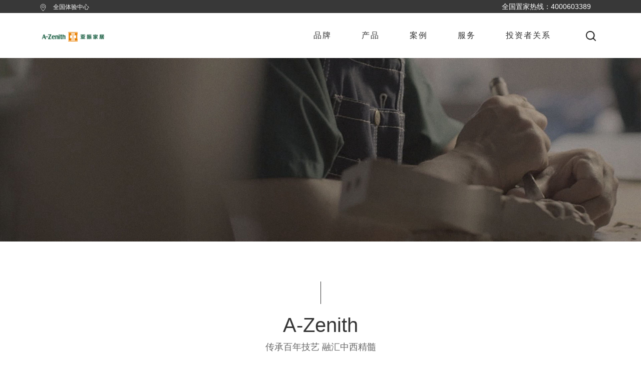

--- FILE ---
content_type: text/html; charset=utf-8
request_url: https://www.az.com.cn/Brand/a_zenith/32
body_size: 6012
content:
<!DOCTYPE html>
<html>

<head>
    <meta http-equiv="Content-Type" content="text/html; charset=utf-8" />
    <meta http-equiv="X-UA-Compatible" content="IE=edge,chrome=1" />
    <meta name="renderer" content="webkit">
    <meta name="viewport" content="width=device-width, initial-scale=1, maximum-scale=1, user-scalable=no">
    <meta name="format-detection" content="telephone=no" />
    <title>品牌_亚振家居_传承百年技艺,融汇中西文化_海派家居</title>
<meta name="keywords" content="亚振家居、全屋定制、整装家具、海派家居"/>
<meta name="description" content="A-Zenith•亚振品牌产品凭借着对精湛手工技艺的执着信念，传承百年技艺，融会中西文化，让亚振成为了无数名门政要竞相选购的顶级家具品牌。经典的线条设计、精湛的雕刻工艺、天然木材的别致纹理，都是品牌超越时间的界限，让艺术融于生活的典范。"/>


    <link rel="stylesheet" type="text/css" href="https://www.az.com.cn:443/static/home/css/bootstrap.css">
    <link rel="stylesheet" type="text/css" href="https://www.az.com.cn:443/static/home/css/common.css">
    <link rel="stylesheet" type="text/css" href="https://www.az.com.cn:443/static/home/css/font-awesome.css">
    <link rel="stylesheet" type="text/css" href="https://www.az.com.cn:443/static/home/css/swiper-3.4.1.min.css">
    <link rel="stylesheet" type="text/css" href="https://www.az.com.cn:443/static/home/css/index.css">
    <!-- <link rel="stylesheet" href="sass/index.css"> -->
    <!-- <link rel="stylesheet" type="text/css" href="https://www.az.com.cn:443/static/home/css/style1.css"> -->
    <!--[if lte IE 9]>
   <script src="https://www.az.com.cn:443/static/home/js/respond.min.js"></script>
   <script src="https://www.az.com.cn:443/static/home/js/html5shiv.js"></script>
<![endif]-->


    <script>
        if (navigator.appName == 'Microsoft Internet Explorer' && (navigator.appVersion.match(/7./i) == '7.' || navigator.appVersion.match(/8./i) == '8.' || navigator.appVersion.match(/9./i) == '9.')) {
            self.location.href = 'ie/ie.html'
        }
    </script>

</head>
<style>
    .navaa {
        width: 180px;
        height: 26px;
        /* margin: 20px auto; */
        background: #fff;
    }

    .navaa p {
        background: #383838;
        display: block;
        line-height: 26px;
        color: #fff;
    }

    .set {
        background: url(https://www.az.com.cn:443/static/home/images/btn_2.png) 165px 10px no-repeat;
        cursor: pointer;
    }

    .select {
        background: url(https://www.az.com.cn:443/static/home/images/btn_1.png) 165px 10px no-repeat;
    }

    .newaa {
        width: 100px;
        position: absolute;
        border: 1px solid #CCC;
        display: none;
        background: #fff;
        top: 26px;
        padding-left: 0;
        margin-bottom: 0;
        z-index: 1111111111111;
    }

    .navaa ul li {
        line-height: 30px;
        padding-left: 10px;
    }

    .navaa ul li:hover {
        background: #383838;
        color: #FFF;
    }

    .swipy_ba_kl .swiper-button-prev,
    .swiper-container-rtl .swiper-button-next {
        background-image: url('https://www.az.com.cn:443/static/home/images/img/3.png');
        background-size: 55px 44px;
    }

    .swipy_ba_kl .swiper-button-next,
    .swiper-container-rtl .swiper-button-prev {
        background-image: url('https://www.az.com.cn:443/static/home/images/img/4.png');
        background-size: 55px 44px;
    }

    .swipy_ba_kl .swiper-button-next,
    .swiper-button-prev {
        width: 70px;
    }

    .banner_qie .swiper-button-prev,
    .swiper-container-rtl .swiper-button-next {
        background-image: url('https://www.az.com.cn:443/static/home/images/img/1.png');
        background-size: 55px 44px;
        top: 100%;
        left: 42%;
    }

    .banner_qie .swiper-button-next,
    .swiper-container-rtl .swiper-button-prev {
        background-image: url('https://www.az.com.cn:443/static/home/images/img/2.png');
        background-size: 55px 44px;
        top: 100%;
        right: 42%;
    }

    .banner_qie .swiper-button-next,
    .swiper-button-prev {
        width: 70px;
    }

    .swipy_ba_kl .slid_img {
        position: relative;
    }

    .swipy_ba_kl .slid_img::after {
        position: absolute;
        top: 0;
        left: 0;
        background: rgba(0, 0, 0, 0.3);
        content: "";
        width: 100%;
        height: 100%;
    }

    @media(max-width:750px) {
        .ccc {
            width: 100%;
        }

        .swipy_ba_kl .swiper-button-prev,
        .swiper-container-rtl .swiper-button-next {
            background-image: url('https://www.az.com.cn:443/static/home/images/img/3.png');
            background-size: 100%;
            top: 28%;
        }

        .swipy_ba_kl .swiper-button-next,
        .swiper-container-rtl .swiper-button-prev {
            background-image: url('https://www.az.com.cn:443/static/home/images/img/4.png');
            background-size: 100%;
            top: 28%;
        }

        .swipy_ba_kl .swiper-button-next,
        .swiper-button-prev {
            width: 40px;
        }

        .banner_qie .swiper-button-prev,
        .swiper-container-rtl .swiper-button-next {
            background-image: url('https://www.az.com.cn:443/static/home/images/img/1.png');
            background-size: 100%;

            left: 33%;
            height: 35px;
            top: 95%;
        }

        .banner_qie .swiper-button-next,
        .swiper-container-rtl .swiper-button-prev {
            background-image: url('https://www.az.com.cn:443/static/home/images/img/2.png');
            background-size: 100%;

            right: 33%;
            height: 35px;
            top: 95%;
        }

        .banner_qie .swiper-button-next,
        .swiper-button-prev {
            width: 40px;
        }

        .az-title {
            padding-top: 20px;
        }

        .az-title h2 {
            font-size: 20px;
        }

        .az-title p {
            color: #666666;
            font-size: 14px;
        }

        .az1 .az-wrap {
            width: 100%;
            margin: 30px 0;
        }

        .az1 .az-wrap .az-wrap-box .wrap-box-label {
            font-size: 12px;
        }

        .az1 .az-wrap .az-wrap-box h3 {
            font-size: 16px;
            color: #666;
        }

        .az1 .az-wrap .az-wrap-box p {
            font-size: 12px;
            color: #333;
            line-height: 26px;
        }

        .az2 .az-wrap {
            width: 100%;
            margin: 30px 0;
        }

        .az2 .az-wrap .az-wrap-box .wrap-box-label {
            font-size: 12px;
        }

        .az2 .az-wrap .az-wrap-box h3 {
            font-size: 16px;
            color: #666;
        }

        .az2 .az-wrap .az-wrap-box p {
            font-size: 12px;
            color: #333;
            line-height: 26px;
        }

    }
</style>

<body>

    <!--  / header  -->
    <!--  / header  -->
<div class="hidden-xs" style="width: 100%;
margin: auto;
height: 116px;
background: rgba(255,255,255,.9);
padding: 0;
line-height: 100px;
position: absolute;
z-index: 11;
top: 0;">
    <div class="nav_h clearfix">
        <div class="nav_h_l">
            <!-- <span><img src="https://www.az.com.cn:443/static/home/images/1 (6).png" alt=""></span><span>400-888-8888</span>
                <span><img src="https://www.az.com.cn:443/static/home/images/1 (3).png" alt=""></span><span>联系我们</span> -->
            <span><img src="https://www.az.com.cn:443/static/home/images/1 (4).png" alt=""></span><span><a href="/Stores"
                                                                     style="color: #fff">全国体验中心</a></span>
            <!-- <span><img src="https://www.az.com.cn:443/static/home/images/1 (2).png" alt=""></span><span><a href="https://yazhenjiaju.tmall.com/" style="color: #fff" target="_blank" >线上选购</a></span> -->
        </div>
        <!-- <div class="nav_h_c">
            <p>网站全面升级，部分功能正在开发中，不便之处敬请谅解！</p>
        </div> -->
        <div class="nav_h_r">

            <!-- <span><a href="##" style="color: #fff;">CN</a> </span> -->
            <!-- <span><a href="##" style="color: #fff;">EN</a> </span> -->
            <!-- <span>  <img src="https://www.az.com.cn:443/static/home/images/1 (5).png" alt=""> </span> -->
            <div class="navaa">
                <p class="set">全国置家热线：4000603389  </p>
                <!-- <img src="https://www.az.com.cn:443/static/home/images/1 (5).png" alt="" style="position: absolute;
                        width: 20px;
                        top: 4px;
                        right: 90px;">
                        <ul class="newaa">
                            <li>CN</li>
                            <li>EN</li>
                        </ul> -->
            </div>

        </div>

    </div>
    <div class="header clearfix">
        <div class="logo"><a href="/"><img width="100%" src="https://www.az.com.cn:443/static/home/images/logo_01.png" alt=""> </a></div>
        <div class="nav1">
            <ul class="clearfix">
                <li class="n n1"><a href="/Brand"> 品牌</a>
                    <div class="navlist clearfix nn1">
                        <div class="sjx"></div>
                        <div class="navlist_img">
                            <img src="https://www.az.com.cn:443/static/home/images/gy_03.jpg" alt="" width="100%">
                        </div>
                    </div>
                </li>
                <li class="n n2"><a href="/Product"> 产品</a>
                    <div class="navlist clearfix nn2">
                        <div class="sjx sjx2"></div>
                        <div class="navlist_img">
                            <img src="https://www.az.com.cn:443/static/home/images/gy_03.jpg" alt="" width="100%">
                        </div>
                    </div>
                </li>
                <li class="n n3"><a href="/Cases"> 案例</a>
                </li>
				<li style='display:none' class="n n2"><a href="/news/info"> 行业资讯</a>
                    <div class="navlist clearfix nn2">
                        <div class="sjx sjx2"></div>
                        <div class="navlist_img">
                            <img src="https://www.az.com.cn:443/static/home/images/gy_03.jpg" alt="" width="100%">
                        </div>
                    </div>
                </li>
                <li class="n n4"><a href="/Services"> 服务</a>
                </li>
                <li class="n n5"> <a href="/Investor"> 投资者关系</a>
                    <div class="navlist clearfix nn4">
                        <div class="sjx sjx4"></div>
                        <div class="navlist_img">
                            <img src="https://www.az.com.cn:443/static/home/images/gy_03.jpg" alt="" width="100%">
                        </div>
                    </div>
                </li>


            </ul>
        </div>
        <div class="sousuo"><img src="https://www.az.com.cn:443/static/home/images/ser.png " alt="" width="20px"></div>
    </div>
</div>

<div class="visible-xs">
    <div class="heade">
        <div class="headr_img">
            <a href="/"><img width="150px" src="https://www.az.com.cn:443/static/home/images/logo.jpg" alt=""></a>
        </div>
        <div class="headr_cont">
            <span></span>
            <span></span>
            <span></span>
        </div>
    </div>
    <div class="headr_bot">
        <div class="heart">
            <div class="headr_img">
                <a href="/"><img width="100%" src="https://www.az.com.cn:443/static/home/images/logo.png" alt=""></a>
            </div>
            <div class="headr_cont hea">
                <span class="nm"></span>
                <span class="vb"></span>
            </div>
        </div>
        <div class="fort_bott fort_bott1">
            <div class="li liq">
                <div class="info">
                    <a href="/Brand">
                        <h3>品牌</h3>
                    </a>
                    <div class="inf_img">
                        <img class="img_disp img_disp2" width="13" src="https://www.az.com.cn:443/static/home/images/xib.png" alt="">
                        <img class=" img_disp3" width="13" src="https://www.az.com.cn:443/static/home/images/jianhao.png" alt="">
                    </div>
                </div>
                <div class="foyu_opi foyu_opi2">
                    <div class="foty_over y_ov">
                        <a href="/Brand/a_zenith/32">A-Zenith </a>
                        <a href="/Brand/az/33">AZ</a>
                        <a href="/Brand/customized">亚振定制</a>
                    </div>
                </div>
            </div>
            <div class="li liq">
                <div class="info">
                    <a href="/Product">
                        <h3>产品</h3>
                    </a>
                    <div class="inf_img">
                        <img class="img_disp img_disp2" width="13" src="https://www.az.com.cn:443/static/home/images/xib.png" alt="">
                        <img class=" img_disp3" width="13" src="https://www.az.com.cn:443/static/home/images/jianhao.png" alt="">
                    </div>
                </div>
                <div class="foyu_opi foyu_opi2">
                    <div class="foty_over y_ov">
                        <a href="/Product">系列</a>
                        <a href="/Product">空间</a>
                        <a href="/Product">产品</a>

                    </div>
                </div>
            </div>
            <div class="li liq">
                <div class="info">
                    <a href="/Cases">
                        <h3>案例</h3>
                    </a>
                </div>
            </div>
            <div class="li liq">
                <div class="info">
                    <a href="/Services">
                        <h3>服务</h3>
                    </a>
                    <div class="inf_img">
                        <img class="img_disp img_disp2" width="13" src="https://www.az.com.cn:443/static/home/images/xib.png" alt="">
                        <img class=" img_disp3" width="13" src="https://www.az.com.cn:443/static/home/images/jianhao.png" alt="">
                    </div>
                </div>
                <div class="foyu_opi foyu_opi2">
                    <div class="foty_over y_ov">
                        <a href="/Services">购买 </a>
                        <a href="/Services">设计支持 </a>
                        <a href="/Services">维修支持 </a>
                        <a href="/Services">服务流程 </a>
                        <a href="/Services">联系我们 </a>
                    </div>
                </div>
            </div>
            <div class="li liq">
                <div class="info">
                    <a href="/Investor">
                        <h3>投资者关系</h3>
                    </a>
                    <div class="inf_img">
                        <img class="img_disp img_disp2" width="13" src="https://www.az.com.cn:443/static/home/images/xib.png" alt="">
                        <img class="img_disp3" width="13" src="https://www.az.com.cn:443/static/home/images/jianhao.png" alt="">
                    </div>
                </div>
                <div class="foyu_opi foyu_opi2">
                    <div class="foty_over y_ov">
                        <!-- <a href="##">零售店</a>
                        <a href="##">维修与保养</a>
                        <a href="##">常见问题</a>
                        <a href="##">联系我们</a> -->
                    </div>
                </div>
            </div>

            <!-- <div class="li  liq">
                <div class="info">
                    <img width="16" height="14" src="https://www.az.com.cn:443/static/home/images/icon_04.png" alt="">
                    <input type="text" placeholder="搜索">
                </div>
            </div> -->
        </div>
        <!-- <p style="color: #fff;margin:30px;">网站全面升级，部分功能正在开发中，不便之处敬请谅解！</p> -->
    </div>
</div>
<!--  / header  -->
    <!--  / header  -->
    <div class="bann_nb" id="v_a">
        <div class="bnner_img ">
            <img width="100%" :src="banner.pic" alt="">
        </div>
    </div>


    <!--  / warpper  -->
    <div class="warp" id="v_a2">
        <div class="ttt">
            <div class="az-title">
                <p></p>
                <h2>A-Zenith</h2>
                <p>传承百年技艺 融汇中西精髓</p>
            </div>
            <div class="az1" v-for='list in list1' :key='list.id'>
                <div class="az-wrap clearfix">
                    <div class="az-wrap-img1">
                        <img :src="list.pic" alt="">
                    </div>
                    <div class="az-wrap-box">
                        <div class="wrap-box-label">{{list.sub_title}}</div>
                        <h3>{{list.title}}</h3>
                        <p v-html='list.content'>{{list.content}}</p>
                    </div>
                </div>
            </div>
            <!-- <div class="az2">
                <div class="az-wrap clearfix">
                    <div class="az-wrap-img1">
                        <img :src="list2.pic" alt="">
                    </div>
                    <div class="az-wrap-box">
                        <div class="wrap-box-label">{{list2.sub_title}} </div>
                        <h3>{{list2.title}}</h3>
                        <p v-html='list2.content'>{{list2.content}}</p>
                    </div>
                </div>
            </div> -->
        </div>
    </div>

    <!--  / warpper  -->


    <!--  / footer  -->
    <!--  / footer  -->
<div class="footer hidden-xs">
    <div class="foot_top clearfix">
        <ul>
            <a href="/"><img class="logo1" src="https://www.az.com.cn:443/static/home/images/logo1.png" alt=""></a>
        </ul>
        <ul>
            <a href="/About">
                <li><strong>亚振世界</strong> </li>
            </a>
            <a href="/About">
                <li>关于亚振 </li>
            </a>
            <a href="/About/brandinner">
                <li>品牌故事 </li>
            </a>
            <a href="/About/aboutmxzd">
                <li>美学之道 </li>
            </a>
            <a href="/About/aboutjxzd">
                <li>匠心之道 </li>
            </a>
            <a href="/About/aboutfyjy">
                <li>非遗技艺 </li>
            </a>
            <!-- <a href="##"><li>世博之路 </li></a>  -->
        </ul>
        <ul>
            <a href="/Brand">
                <li><strong>品牌</strong> </li>
            </a>
            <a href="/Brand/a_zenith/32">
                <li>A-Zenith </li>
            </a>
            <a href="/Brand/az/33">
                <li>AZ </li>
            </a>
            <a href="/Brand/customized">
                <li>亚振定制 </li>
            </a>
            <a href="/Brand/video">
                <li>视频 </li>
            </a>
        </ul>
        <ul>
            <a href="/Product/productList/1">
                <li><strong>产品</strong> </li>
            </a>
            <a href="/Brand">
                <li>系列</li>
            </a>
            <a href="/Product">
                <li>空间</li>
            </a>
            <a href="/Product/productList/1">
                <li>产品 </li>
            </a>
        </ul>

        <ul>
            <a href="/Services">
                <li><strong>服务与支持</strong> </li>
            </a>
            <a href="/Services">
                <li>购买 </li>
            </a>
            <a href="/Services">
                <li>设计支持 </li>
            </a>
            <a href="/Services">
                <li>维修支持 </li>
            </a>
            <a href="/Services">
                <li>服务流程 </li>
            </a>
            <a href="/Services">
                <li>联系我们 </li>
            </a>
        </ul>
        <ul>
            <a href="/News">
                <li><strong>媒体与资源</strong> </li>
            </a>
            <a href="/News">
                <li>公司新闻 </li>
            </a>
            <a href="/News">
                <li>品牌资讯 </li>
            </a>
			<a href="/News/info">
                <li>行业资讯 </li>
            </a>
            <a href="/News">
                <li>合作信息 </li>
            </a>
            <!-- <a href="/News">
                <li>资源下载 </li>
            </a> -->
        </ul>
        <ul>
            <a href="/Human">
                <li><strong>人力资源</strong> </li>
            </a>
            <a href="/Human">
                <li>人才理念 </li>
            </a>
            <a href="/Human">
                <li>社会招聘 </li>
            </a>
            <a href="/Human">
                <li>校园招聘 </li>
            </a>
			 <a style='display:none' href="/sitemap.xml">
                <li>sitemap </li>
            </a>
        </ul>
        <!-- <ul>
        <a href="##"><li><strong>社交媒体</strong> </li></a>
        <a href="##"><li>微信 </li></a>
        <a href="##"><li>小程序 </li></a>
        <a href="##"><li>微博 </li></a>
    </ul> -->
        <ul></ul>
        <ul class="wei clearfix" style="float: right; text-align: right;">
            <img src="https://www.az.com.cn:443/static/home/images/wei.png" alt=""><br>
            <div>
                <img src="https://www.az.com.cn:443/static/home/images/xiao.png" alt="" style="    width: 20px !important;margin-top: -4px;">
            </div>
            <div>
                <i class="fa fa-weibo" aria-hidden="true" style="color: #fff"></i>
            </div>
            <div>
                <i class="fa fa-weixin" aria-hidden="true" style="color: #fff"></i>
            </div>


        </ul>
    </div>
    <div class="foot_bottom clearfix">
        <div class="foot_bottom_l">COPYRIGHT 2019 亚振家居 All rights reserved.		
		<a href="http://beian.miit.gov.cn/" rel="external nofollow" target="_blank"> 苏ICP备15000163号-1</a></div>
        <div class="foot_bottom_r">MADE BY:SEESUN</div>
    </div>

</div>
<div class="footer visible-xs">
    <div class="fort_bott">
        <div class="li liw">
            <div class="info">
                <a href="/About">
                    <h3>亚振世界</h3>
                </a>
                <div class="inf_img">
                    <img class="img_disp img_dispa" width="13" src="https://www.az.com.cn:443/static/home/images/xib.png" alt="">
                    <img class="img_disp1" width="13" src="https://www.az.com.cn:443/static/home/images/jianhao.png" alt="">
                </div>
            </div>
            <div class="foyu_opi foyu_opi1">
                <div class="foty_over">
                    <a href="/About">关于亚振 </a>
                    <a href="/About/brandinner">
                        <li>品牌故事 </li>
                    </a>
                    <a href="/About/aboutmxzd">美学之道 </a>
                    <a href="/About/aboutjxzd">匠心之道 </a>
                    <a href="/About/aboutfyjy">非遗技艺 </a>
                    <!-- <a href="##">世博之路 </a>  -->
                </div>
            </div>
        </div>
        <div class="li liw">
            <div class="info">
                <a href="/Brand">
                    <h3>品牌</h3>
                </a>
                <div class="inf_img">
                    <img class="img_disp img_dispa" width="13" src="https://www.az.com.cn:443/static/home/images/xib.png" alt="">
                    <img class="img_disp1" width="13" src="https://www.az.com.cn:443/static/home/images/jianhao.png" alt="">
                </div>
            </div>
            <div class="foyu_opi foyu_opi1">
                <div class="foty_over">

                    <a href="/Brand/a_zenith/32">A-ZENITH</a>
                    <a href="/Brand/az/33">AZ </a>
                    <a href="/Brand/customized">亚振定制 </a>
                </div>
            </div>
        </div>
        <div class="li liw">
            <div class="info">
                <a href="/Product">
                    <h3>产品</h3>
                </a>
                <div class="inf_img">
                    <img class="img_disp img_dispa" width="13" src="https://www.az.com.cn:443/static/home/images/xib.png" alt="">
                    <img class="img_disp1" width="13" src="https://www.az.com.cn:443/static/home/images/jianhao.png" alt="">
                </div>
            </div>
            <div class="foyu_opi foyu_opi1">
                <div class="foty_over">
                    <a href="/Product">系列</a>
                    <a href="/Product">空间</a>
                    <a href="/Product">产品</a>
                </div>
            </div>
        </div>
        <div class="li liw">
            <div class="info">
                <a href="/Services">
                    <h3>服务与支持</h3>
                </a>
                <div class="inf_img">
                    <img class="img_disp img_dispa" width="13" src="https://www.az.com.cn:443/static/home/images/xib.png" alt="">
                    <img class="img_disp1" width="13" src="https://www.az.com.cn:443/static/home/images/jianhao.png" alt="">
                </div>
            </div>
            <div class="foyu_opi foyu_opi1">
                <div class="foty_over">
                    <a href="/Services">购买 </a>
                    <a href="/Services">设计支持 </a>
                    <a href="/Services">维修支持 </a>
                    <a href="/Services">服务流程 </a>
                    <a href="/Services">联系我们 </a>
                </div>
            </div>
        </div>
        <div class="li liw">
            <div class="info">
                <a href="/News">
                    <h3>媒体与资源</h3>
                </a>
                <div class="inf_img">
                    <img class="img_disp img_dispa" width="13" src="https://www.az.com.cn:443/static/home/images/xib.png" alt="">
                    <img class="img_disp1" width="13" src="https://www.az.com.cn:443/static/home/images/jianhao.png" alt="">
                </div>
            </div>
            <div class="foyu_opi foyu_opi1">
                <div class="foty_over">

                    <a href="/News">公司新闻 </a>
                    <a href="/News">品牌资讯 </a>
                    <a href="/News">合作信息 </a>
                    <!-- <a href="/News">资源下载 </a> -->
                </div>
            </div>
        </div>

        <div class="li liw">
            <div class="info">
                <a href="/Human">
                    <h3>人力资源</h3>
                </a>
                <div class="inf_img">
                    <img class="img_disp img_dispa" width="13" src="https://www.az.com.cn:443/static/home/images/xib.png" alt="">
                    <img class="img_disp1" width="13" src="https://www.az.com.cn:443/static/home/images/jianhao.png" alt="">
                </div>
            </div>
            <div class="foyu_opi foyu_opi1">
                <div class="foty_over">
                    <a href="/Human">人才理念</a>
                    <a href="/Human">社会招聘</a>
                    <a href="/Human">校园招聘</a>
                </div>
            </div>
        </div>

    </div>
	    <div class="logo_img">
        <span></span>
        <div class="log_im" style="text-align: center;">
            <a href="/"><img width="100%" src="https://www.az.com.cn:443/static/home/images/logo_011.png" alt=""></a>
        </div>
        <span></span>
    </div>
    <div class="bott_fort">
        COPYRIGHT 2019 亚振家居 All rights reserved.
		<a href="http://beian.miit.gov.cn/" rel="external nofollow" target="_blank"> 苏ICP备15000163号-1</a>
	    </div>
	 <script>
var _hmt = _hmt || [];
(function() {
  var hm = document.createElement("script");
  hm.src = "https://hm.baidu.com/hm.js?16fb7411bdbdef44334f479238bb125c";
  var s = document.getElementsByTagName("script")[0]; 
  s.parentNode.insertBefore(hm, s);
})();
</script>
<div style="display:none">
<script type="text/javascript">document.write(unescape("%3Cspan id='cnzz_stat_icon_1280783130'%3E%3C/span%3E%3Cscript src='https://s4.cnzz.com/z_stat.php%3Fid%3D1280783130%26show%3Dpic' type='text/javascript'%3E%3C/script%3E"));</script>
</div>
</div>

<!--  / footer  -->
    <!--  / footer  -->

</body>

<script src="https://www.az.com.cn:443/static/home/js/jquery-1.11.1.min.js"></script>
<script src="https://www.az.com.cn:443/static/home/js/bootstrap.js"></script>
<script src="https://www.az.com.cn:443/static/home/js/jquery-ui.min.js"></script>
<script src="https://www.az.com.cn:443/static/home/js/easing.js"></script>
<script src="https://www.az.com.cn:443/static/home/js/swiper-3.4.1.min.js"></script>
<script src="https://www.az.com.cn:443/static/home/js/index.js"></script>
<script src="https://www.az.com.cn:443/static/home/js/main.js"></script>
<script src="https://www.az.com.cn:443/static/home/js/vue.min.js"></script>
<script src="https://www.az.com.cn:443/static/home/js/pagination.js"></script>
<script>
    var Url = window.location.protocol + '//' + window.location.host;
    // banner图
    var id = window.location.href.substr(-2)
    // console.log(id)
    var app1 = new Vue({
        el: '#v_a',
        data: {
            banner: {},
        },
        created: function () {
            var _this = this;
        },
        mounted: function () {
            var _this = this;
            _this.pro();
        },
        methods: {
            pro: function () {
                var _this = this;
                $.ajax({
                    type: 'POST',
                    url: Url + '/brand/banner13',
                    dataType: 'json',
                    data: {

                    },
                    success: function (res) {
                        // 拿到banner
                        _this.banner = res.info;

                    }
                })
            }
        }
    })

    // 品牌
    var app2 = new Vue({
        el: '#v_a2',
        data: {
            list1: [],
            list2: [],
            // id:32,
        },
        created: function () {
            var _this = this;
        },
        mounted: function () {
            var _this = this;
            _this.pro();
        },
        methods: {
            pro: function () {
                var _this = this;
                $.ajax({
                    type: 'POST',
                    url: Url + '/brand/ppzx',
                    dataType: 'json',
                    data: {
                        id: id || 32
                    },
                    success: function (res) {
                        console.log(res.info)
                        _this.list1 = res.info
                        // _this.list2 = res.info[1]
                        _this.$nextTick(function () {
                            $('.az1:odd').removeClass('az1').addClass('az2')

                        })
                    }
                })
            }
        }
    })



</script>
<script>
    $(window).scroll(function () {
        // console.log(1)
        // if ($(window).scrollTop() > ($('.a1').offset().top - $(window).height() * 0.7)) {
        //     $('.a1').animate({ top: "0", opacity: "1" }, 1000);
        // }
        // if ($(window).scrollTop() > ($('.a2').offset().top - $(window).height() * 0.7)) {
        //     $('.a2').animate({ top: "0", opacity: "1" }, 1000);
        // }
        // if ($(window).scrollTop() > ($('.a3').offset().top - $(window).height() * 0.7)) {
        //     $('.a3').animate({ top: "0", opacity: "1" }, 1000);
        // }
        // if ($(window).scrollTop() > ($('.a4').offset().top - $(window).height() * 0.7)) {
        //     $('.a4').animate({ top: "0", opacity: "1" }, 1000);
        // }
        // if ($(window).scrollTop() > ($('.a5').offset().top - $(window).height() * 0.7)) {
        //     $('.a5').animate({ top: "0", opacity: "1" }, 1000);
        // }
    })
</script>

<script>


    $(window).resize(function () {

    })





    $('body').on('click', '.banner_down_btn', function () {
        $('html, body').animate({ scrollTop: $(window).height() - 90 }, 1000)
    })


    $('.nav1 ul li a').hover(function () {
        $('.nav1 ul li a').css("color", "#ccc");
        $(this).css("color", "#333");
    }, function () {
        $('.nav1 ul li a').css("color", "#333");
        $(this).css("color", "#333");
    });
    $(".wrap .a2").css("display", "none");
    $(".wrap .a3").css("display", "none");


    $('.foot_top ul li').hover(function () {
        $('.foot_top ul li').css("color", "#666");
        $(this).css("color", "#999");
    }, function () {

    });

    $(function () {
        $('.sousuo').click(function () {
            $('html,body').css('overflow', 'hidden');
            $('.search_sec').css('display', 'block');
        })
        $('.ser_r').click(function () {
            $('html,body').css('overflow', 'visible');
            $('.search_sec').css('display', 'none');
        })

    })
</script>

<script>
    $('.liq').on('click', function () {
        var ind = $(this).index()
        $('.foyu_opi2').eq(ind).slideToggle();
        $('.img_disp2').eq(ind).toggle();
        $('.img_disp3').eq(ind).toggle();
    })

    $('.headr_cont').on('click', function () {
        $('.headr_bot').slideDown(function () {
            $(' .liq').addClass('slid');
        });

    })

    $('.liw').on('click', function () {
        var indx = $(this).index()
        $('.foyu_opi1').eq(indx).slideToggle();
        $('.img_dispa').eq(indx).toggle();
        $('.img_disp1').eq(indx).toggle();
    })
    $('.hea').on('click', function () {
        $('.headr_bot').slideUp(function () {
            $(' .liq').removeClass('slid');
        });

    })   
</script>

</html>

--- FILE ---
content_type: text/css
request_url: https://www.az.com.cn/static/home/css/common.css
body_size: 167
content:
@charset "utf-8";
/* CSS Document */
	/* font-size:12px; */
	/* font-family:"微软雅黑"; */
	/* color:#666; */
	/* } */
	
ul{
	margin:0px;
	padding:0px;
	list-style:none;
	}
li{
	list-style:none;
	}
ul li a{
	display:block;
	}
	
	
a{
	text-decoration:none;
	color:#666;
	outline:none;
	}
input{
	border:1px solid #ccc;
	outline:none;
	}
textarea{
	border:1px solid #ccc;
	outline:none;
	}
form{
	margin:0px;
	padding:0px;
	}
table{
	cellspacing:0px;
	cellpadding:0px;
	}
img{
	border:none;
	}
a,img{border:0;}

.clear{
	claer:both;
	}
.clearfix{
    *zoom:1;
}
.clearfix:after{
    content: '';
    display: block;
    clear: both;
}

a{outline:none !important;}

img{border:0 none;}


--- FILE ---
content_type: text/css
request_url: https://www.az.com.cn/static/home/css/index.css
body_size: 17489
content:
body{
    font-family: Assistant,Arial,Helvetica,sans-serif;
    overflow-x: hidden;
}
.warpper{
    padding-top:120px;
    position: relative;
    top:60px;
    opacity:0 ;
    BACKGROUND: #FFF;
}
#banner{
    overflow: hidden;
    position: relative;
}
.banner video{
    margin-top: -162px;
    height: 140%;
    
}
.nav_h{
    width: 100%;
    height: 26px;
    background: #383838;
    padding: 0 78px;
    line-height: 26px;
    
}
.nav_h_l{
    width: 20%;
    float: left;
}
.nav_h_r{
    width: 18%;
    float: right;
    text-align: right;
}
.nav_h_c {
    width: 60%;
    text-align: center;
    float: left;
    color: #fff;
}
.nav_h span{
    font-size: 12px;
    color: #fff;
    margin-right: 12px;
}
.nav_h span>img{
    width: 16px;
}
.logo{
    width: 12%;
	
}
.logo>img{
    width: 100%;
}
.nav1{
    position: absolute;
    right: 150px;
    top: 26px;
    
}
.header{
    /* width: 100%;
    margin: auto;
    height: 90px;
    background: rgba(255,255,255,.9); */
    padding: 0 78px;
    height: 90px;
    line-height: 90px;
    /* line-height: 100px;
    position: absolute;
    z-index: 11;
    top: 0; */
}
.nav1 ul li{
    float: left;
    margin: 0 30px;
}
.nav1 ul li a{
    color: #333;
	font-size:16px;
	letter-spacing:2px;
	 
}
.banner{
    width: 100%;
    height: 100%;
}
.mb{
    position: relative;
}
.ban_m{
    position: absolute;
    background: rgba(0,0,0,.3);
    width: 100%;
    height: 100%;
    z-index: 8;
    left: 0;
    top: 0;
}
.ban_mm{
    position: absolute;
    background: rgba(0,0,0,.3);
    width: 100%;
    height: 100%;
    z-index: 11;
    left: 0;
    top: 0;
}
.sw1{
    position: relative;
}
.sw1 video{
    /* width: 100%; */
    position: absolute;
    left: 0;
    top: 0;
    margin-top: -138px;
}
.jt{
    position: absolute;
    right: 100px;
    top: 70%;
    z-index: 11111111;
  }
  .ll,.rr,.rrr{
    float: left;
    width: 90px;
    height: 90px;
    text-align: center;
    line-height: 90px;
    cursor: pointer;
  }
  .rr{
      padding-right: 8px;
      margin-left: 10px;
  }
  .index1{
    border: 1px solid #FFF;
    -webkit-transition: 0.3s linear;
    -moz-transition: 0.3s linear;
    -ms-transition: 0.3s linear;
    -o-transition: 0.3s linear;	
    transition: 0.3s linear;
  }
  
  
  .ban_txt{
    position: absolute;
    top: 40%;
    color: #fff;
    z-index: 1;
    font-size:38px;
    left:42%;
    letter-spacing:8px;
    margin-left: -130px;
    text-align: center;
    z-index: 11;
    text-transform: uppercase;
  }
  
  
  .ban_txt h5{
    margin-top: 25px;
	font-weight:normal;
    font-size: 16px;
    margin-bottom: 70px;
  }
  
  
  .title{
      margin-bottom: 0;
  }
  .title li{
    width: 33.3%;
    float: left;
    text-align: center;
    border-right: 2px solid #EEE;
    cursor: pointer;
   }
   .title li img{
       width: 45%;
   }
   
#title,#wrap {
    clear:both;
    width:94%;
    margin: 0 auto;
    padding-left: 0;
}
#wrap {
	background: #F9F9F9;
    position: relative;
    top: 0px;
    width: 90%;
    margin: 0 auto;
    padding-bottom: 120px;
}
#wrap>div {
    position: relative;
}
#wrap .active {
	display:block;
}
/* #title .ho {
   border-bottom:1px solid #FFF;
    background: #000;
} */
#title .bg {
   
-webkit-transition: 0.3s linear;
-moz-transition: 0.3s linear;
-ms-transition: 0.3s linear;
-o-transition: 0.3s linear;	
transition: 0.3s linear;

    background: #000;
    opacity: 1;
}
#title .ho a {
	color:#F60;
}
.tab_left{
    width: 100%;
    float: left;
    /* position: relative; */
}
/* .a1 .swiper-slide .tab_left:last-child{
    float: right !important;
} */
.tab_left>img{
    width: 100%;
}
.tab_right {
    position: absolute;
    /* padding: 50px; */
    text-align: center;
    top: 60%;
    width: 30%;
    margin-left: 10%;
    /* background: #fff; */
    margin-top: -205px;
    z-index: 100;
}
.tab_right h2{
    color: #fff !important;
    font-size: 16px;
}
.tab_right h3{
    color: #333;
    font-size:40px;
    margin-bottom: 20px;
}
.tab_right p{
    color: #fff;
    font-size: 30px;
    margin-top: 20px;
    line-height: 24px;
    letter-spacing: 4px;
}
.tab_right h4{
    background: #c9a169;
    width: 35px;
    height: 3px;
    position: relative;
    left: 50%;
    margin-left: -18px;
    margin-bottom: 20px;
}
.yi1>div>img,.yi2>div>img,.yi3>div>img{
   width: 60%;
}
.yi1{
    margin-top: 150px;
}
.yi2{
    margin-top: -80px;
}
.yi3{
    margin-top: 160px;
}
.yi1,.yi2,.yi3{
    -webkit-transition: 0.3s linear;
	-moz-transition: 0.3s linear;
	-ms-transition: 0.3s linear;
	-o-transition: 0.3s linear;	
	transition: 0.3s linear;
}
.tab_right a{
    border: 1px solid #fff;
 color: #fff;
    display: block;
    line-height: 40px;
    width: 110px;
    position: relative;
    left: 50%;
    margin-left: -55px;
    margin-top: 40px;
    -webkit-transition: 0.3s linear;
	-moz-transition: 0.3s linear;
	-ms-transition: 0.3s linear;
	-o-transition: 0.3s linear;	
	transition: 0.3s linear;
}

/* .zhu{
    
} */
.wrap p{
    margin: 0;
}
.jtl,.jtl2,.jtl3{
    position: absolute;
    width: 60px;
    height: 60px;
    line-height: 60px;
    background: #fff;
    top: 50%;
    margin-top: -25px;
    color: #000;
    text-align: center;
    font-size:30px;
    cursor: pointer;
    z-index: 1111;
}
.jtr,.jtr2,.jtr3{
    position: absolute;
    width: 50px;
    height: 50px;
    line-height: 50px !important;
    background: #fff;
    top: 50%;
    margin-top: -25px;
    color: #000;
    text-align: center;
    font-size: 26px !important;
    cursor: pointer;
    right: 0;
    z-index: 1111;
}
.title li{
    padding: 16px 0;
	
}
.title li img{
    margin: 0 auto;
}
/* .swiper-pagination-bullet {
    width: 33.33%;
    height: 70px;
	 
    display:block;
    border-radius: 0;
    background: #fff;
    position: relative;
    opacity: 1;
    float: left;
    margin: 0 !important;
}
.swiper-pagination-bullet-active {
    opacity: 1;
    background: #3f3f3f;
}
.swiper-pagination-bullet{
    border-right: 1px solid #ccc;
}
.swiper-pagination-yuan .swiper-pagination-bullet:nth-child(1)::after{
    content: '';
    position: absolute;
    top: 0;
    left: 0;
    width: 100%;
    height: 100%;
    background-image: url(../images/logo_1.png);
    background-repeat: no-repeat;
    background-position: center;
    background-size: 45%;
    -webkit-transition: 0.3s linear;
	-moz-transition: 0.3s linear;
	-ms-transition: 0.3s linear;
	-o-transition: 0.3s linear;	
	transition: 0.3s linear;
}
.swiper-pagination-yuan .swiper-pagination-bullet:nth-child(1).swiper-pagination-bullet-active::after{
    background-image: url(../images/logo_01.png);
}
.swiper-pagination-yuan .swiper-pagination-bullet:nth-child(2)::after{
    content: '';
    position: absolute;
    top: 0;
    left: 0;
    width: 100%;
    height: 100%;
    background-image: url(../images/logo_2.png);
    background-repeat: no-repeat;
    background-position: center;
    background-size: 45%;
    -webkit-transition: 0.3s linear;
	-moz-transition: 0.3s linear;
	-ms-transition: 0.3s linear;
	-o-transition: 0.3s linear;	
	transition: 0.3s linear;
}
.swiper-pagination-yuan .swiper-pagination-bullet:nth-child(2).swiper-pagination-bullet-active::after{
    background-image: url(../images/logo_02.png);
}
.swiper-pagination-yuan .swiper-pagination-bullet:nth-child(3)::after{
    content: '';
    position: absolute;
    top: 0;
    left: 0;
    width: 100%;
    height: 100%;
    background-image: url(../images/logo_3.png);
    background-repeat: no-repeat;
    background-position: center;
    background-size: 45%;
    -webkit-transition: 0.3s linear;
	-moz-transition: 0.3s linear;
	-ms-transition: 0.3s linear;
	-o-transition: 0.3s linear;	
	transition: 0.3s linear;
}
.swiper-pagination-yuan .swiper-pagination-bullet:nth-child(3).swiper-pagination-bullet-active::after{
    background-image: url(../images/logo_03.png);
}
.swiper-pagination-yuan{
    position: absolute;
    height: 70px;
    top: 0;
} */
.v{
    width: 100%;
    margin: 40px auto -20px;
    position: relative;
    top:60px;
    opacity:0 ;
}
.overlay{
    width: 100%;
    height:75vh;
    overflow: hidden;
}
.overlay video{
    width: 100%;
    margin-top: -160px;
}
.cf{
    position: absolute;
    right:90px;
    top: 50px;
	z-index:20;
    color: #FFF;
}

.cf h2{
    FONT-SIZE: 40PX;
	line-height:50px;
	letter-spacing:5px;
    float: right;
}
.mines-nav{
    /* WIDTH: 80%; */
    position: absolute;
    bottom: 60px;
    left: 22%;
	z-index:20;
    padding-left: 0px;
}
.mines-nav li{
    float: left;
    /* width: 50%; */
}
.m_l span,.m_r span{
    display: block;
}
.mines-nav li a{
    Color: #FFF;
    FONT-SIZE: 35PX;
}
.m_l,.m_r{
    padding:0 50px;
}
.m_l{
    border-right: 1px solid rgba(0,0,0,.1);
}
.s1{
    font-size: 14px;
    letter-spacing: 2px;
}

.zuop{
    width: 90%;
    background: #fff;
    margin: 70px auto 0;
    padding: 0;
    text-align: center;
    position: relative;
}
.zuop ul li{
    float: left;
    /* margin: 0 1%; */
    /* background: #FFF; */
    width: 33.3%;
    position: relative;
}
.mimg{
    position: absolute;
    top: 0;
    width: 100%;
    height: 100%;
    overflow: hidden;
    opacity: 0;
    -webkit-transition: 0.3s linear;
    -moz-transition: 0.3s linear;
    -ms-transition: 0.3s linear;
    -o-transition: 0.3s linear;	
    transition: 0.3s linear;
}
.m1{
    opacity: 1;
}
/* .zuop ul li:hover .mimg{
    opacity: 1;
} */
.tansuo{
    font-size: 14px;
    letter-spacing: 1px;
    border: 1px solid #FFF;
    width: 130px;
    text-align: center;
    line-height: 40px;
    margin-top: 20px;
    color: #666;
    background: #fff;
 }
.zuop>h3{
    width: 36px;
    height: 3px;
    background:#d2b991;
    position: relative;
    left: 50%;
    margin-left: -18PX;
    /* top:60px;
    opacity:0 ; */
}
.zuop>p{
    font-size: 14px;
    margin: 20px 0;
    position: relative;
    /* top:60px;
    opacity:0 ; */
}
.sss>h3{
    width: 36px;
    height: 3px;
    background: #d2b991;
    position: relative;
    left: 50%;
    margin-left: -18PX;
}
.yi{
    text-align: center;
    position: relative;
    margin: 40px 0 0px;
    background: #f8f8f8;
    padding: 60px 0 70px;
}
.sss>p{
    font-size: 14px;
    margin: 20px 0 30px;
    position: relative;
}
.sss>h2{
    position: relative;
    /* margin-top: 0; */
    /* top:60px;
    opacity:0 ; */
}
.sss{
    width: 90%;
  margin: 0 auto;
}
.sss>.clm20{
    margin-top: 40px;
}
.zuop ul{
    position: relative;
    padding: 0 30px;
    /* background: url(../images/lll_03.jpg) center no-repeat; */
    background-size: 90%;
    
}
.zuop h2{
    position: relative;
    /* top:60px;
    opacity:0 ; */
}
.zuop ul li>img{
    WIDTH: 50%;
    padding: 40px 20px 30px;
}
.zuop ul li>h2{
    font-size: 18px;
    margin: 0 0 10px 0;
    COLOR: #555;
}
.zuop ul li>p{
    font-size: 16px;
    margin: 0 0 10px 0;
    COLOR: #666;
}
.zuop ul li>span{
    display: block;
    width: 36px;
    height: 3px;
    background: #333;
    position: relative;
    left: 50%;
    margin-left: -18px;
    margin-bottom: 20px;
}
.zuop ul li>a{
    font-size: 16px;
    margin: 0 0 10px 0;
    COLOR: #333;
    padding-bottom: 40px;
    margin-bottom: 0;
}
/* .imgright{
    float: left;
    width: 23%;
    overflow: hidden;
} */
/* .zhuan{
    width: 100%;
    margin: 40px auto;
    position: relative;
    top:60px;
    opacity:0 ;
    background-image: url(../images/bb_07.jpg);
    position: fixed;
    background-size: cover;
    height: 70vh;
    left: 0;
    width: 100%;
    top: 30%;
    z-index: -1;
} */
.s33{
    float: left;
    width: 0;
    height: 0;
    border-width: 8px;
    border-style: solid;
    border-color: transparent #fff transparent transparent;
    -webkit-transform: rotate(180deg);
    -moz-transform: rotate(180deg);
    -ms-transform: rotate(180deg);
    -o-transform: rotate(180deg);
    transform: rotate(180deg);
    top: 10px;
    margin-top: 0px;
}
.gd {
    position: relative;
    width: 95%;
    background: url(../images/bgg1.jpg) fixed no-repeat center;
    background-size: cover;
    height: 60vh;
    margin: 0 auto;
}

.zhuan>img{
    width: 100%;
}
.zhuan_txt {
    position: absolute;
    left: 10%;
    top: 50%;
    color: #FFF;
    margin-top: -55px;
}
.zhuan_txt h2{
    font-size: 33px;
    margin-bottom: 20px;
    margin-top: 0;
}
.zhuan_txt a{
    font-size: 14px;
    color: #FFF;
    DISPLAY: block;
    line-height: 40px;
    border: 1px solid #fff;
    width: 100px;
    text-align: center;
    margin-top: 35px;
}
.zhuan_txt p{
    font-size: 12px;
    margin-bottom: 0;
    width: 85%;
    line-height: 22px;
}
.zhuan1{
    width: 94%;
    margin: 0 auto;
    background: #fff;
}
.zhuan_txt1{
    position: absolute;
    top: 50%;
    margin-top: -90px;
    text-align: center;
    left: 50%;
    margin-left: -153px;
}
.zhuan_txt1 a{
    color: #FFF;
    margin: auto;
    border: 1px solid #fff;
    line-height: 40px;
    display: block;
    width: 110px;
    -webkit-transition: 0.3s linear;
	-moz-transition: 0.3s linear;
	-ms-transition: 0.3s linear;
	-o-transition: 0.3s linear;	
	transition: 0.3s linear;
}
.zhuan_txt1 p {
    font-size: 12px;
    margin-bottom: 0;
    width: 85%;
    line-height: 22px;
}
.zhuan_img{
    float:right;
    width: 50%;
}
.zhuan_img img{
    width: 100%;
	margin-top:40px;
}

.zuop1{
    width: 100%;
    background: #f2f2f2;
    margin: 0 auto;
    padding: 60px 30PX 100PX 30px;
    text-align: center;
}
.zuop1>h3{
    width: 36px;
    height: 3px;
    background:#d2b991;
    position: relative;
    left: 50%;
    margin-left: -18PX;
    /* opacity: 0; */
    /* top: 60px; */
}
/* .zuop1>h2{
   
    position: relative;
    opacity: 0;
    top: 60px;
} */
.zuop1>p{
    font-size: 14px;
    margin: 20px 0 40px;
    position: relative;
    /* opacity: 0;
    top: 60px; */
}
/* .pp1,.pp2,.pp3{
    position: relative;
    opacity: 0;
    top: 60px;
} */
.clm15{
	margin-left: -15px;
	margin-right: -15px;
}
.clp15{
	padding-left: 15px;
	padding-right: 15px;
}
.pinpai h4{
    font-size: 14px;
    text-align: left;
    color: #666;
    margin-top: 0;
}
.pinpai{
    background: #fff;
    padding: 40px 20px;
}
.pinpai>p{
    width: 30px;
    height: 2px;
    background: #d2b991;
}

.zuop1_img{
	margin-bottom:30PX;
	}
	
.zuop1_txt h5{
    font-size:24px;
    color: #000;
    text-align: left;
    font-weight:bold;
}
.zuop1_txt p{
    font-size: 15px;
    color: #333;
    text-align: left;
    min-width: 42px;
}
.more{
    font-size: 14px;
    color: #666;
    text-align: left;
    margin-top: 50px;
}
.wei>div{
    width: 30px;
    height: 30px;
    float: right;
    margin-left: 5px;
    border: 1px solid #fff;
    border-radius: 100%;
    margin-top: 10px;
    line-height: 30px;
    text-align: center;
}

.footer{
    width:100%;
    margin: 0 auto;
    background: #1c1c1c;
    padding: 60px 5% 40px;
}
.foot_top ul{
    width: 12%;
    float: left;
    padding-left: 0;
}
.logo1{
    width: 100px;
    margin-top: -10px;
}
.wei{
    text-align: center;
}
.wei>img{
    width: 100px;
}
.wei p{
    font-size: 12px;
    color: #999;
    margin-top: 5PX;
}
.foot_top ul li{
    line-height: 26px;
    font-size: 12px;
    color: #999;
}
.foot_top ul a:first-child li{
    font-size: 14px;
    margin-bottom: 15px;
	color: #DDD;
}
.foot_bottom{
    border-top: 1px solid #333;
    padding-top: 20px;
    margin-top: 20px;
}
.foot_bottom_l{
    float: left;
    font-size: 12px;
    color: #999;
}
.foot_bottom_r{
    float: right;
    font-size: 12px;
    color: #999;
}
.navlist{
    position: absolute;
    left: 0;
    top: 80px;
    width: 100%;
    height: 310px;
    background: #fff;
    z-index: 111;
    padding: 50px 20px 20px;
    -webkit-transition: 0.3s linear;
    -moz-transition: 0.3s linear;
    -ms-transition: 0.3s linear;
    -o-transition: 0.3s linear;
    transition: 0.3s linear;

}
.nn1,.nn2,.nn3,.nn4{
   display:none;
   -webkit-transition: 0.3s linear;
   -moz-transition: 0.3s linear;
   -ms-transition: 0.3s linear;
   -o-transition: 0.3s linear;
   transition: 0.3s linear;
}
.navlist_list{
    float: left;
    width: 50%;
    padding-left: 0;
}
.navlist_list li{
  float: inherit !important;
  line-height: 30px;
}
.navlist_img{
    width: 50%;
    float: right;
}
/* .n1:hover .nn1,.n2:hover .nn2,.n4:hover .nn4{
   display: block;
} */
.sjx{
    width: 0;
    height: 0;
    border-right: 12px solid transparent;
    border-left: 12px solid transparent;
    border-bottom: 12px solid #ccc;
    margin-top: -55px;
    margin-left: 84px;
    -webkit-transition: 0.3s linear;
    -moz-transition: 0.3s linear;
    -ms-transition: 0.3s linear;
    -o-transition: 0.3s linear;
    transition: 0.3s linear;
    margin-bottom: 35px;
}
.sjx2{
    
    margin-top: -55px !important;
    margin-left: 228px !important;
    
}
.sjx4{
    
    margin-top: -55px !important;
    margin-left: 525px !important;
    
}
.li_cs:hover {
    background: #383838;
  color: #fff;
}
input[type=text]::-webkit-input-placeholder { /* WebKit browsers */
    color: #fff;
}
input[type=text]:-moz-placeholder { /* Mozilla Firefox 4 to 18 */
    color: #fff;
}
input[type=text]::-moz-placeholder { /* Mozilla Firefox 19+ */
    color: #fff;
}
input[type=text]:-ms-input-placeholder { /* Internet Explorer 10+ */
    color: #fff;
}
#selectList {
    z-index: 99;
    position: absolute;
    width: 99px;
    background: #ffffff;
    border: 1px solid #959FA9;
    border-radius: 2px;
    box-shadow: 0px 0px 3px #333333;
}
/*********搜索**************/
.sousuo{
    position: absolute;
    right: 90px;
    top: 26px;
    cursor: pointer;
}
.search_sec{
    padding: 50px 300px;
    width: 100%;
    height: 100%;
    background: #1c1c1c;
    position: fixed;
    z-index: 11;
    top: 0;
    left: 0;
    display: none;
}
.ser_l{
    float: left;
}
.ser_r{
    float: right;
    cursor: pointer;
    margin-right: 15px;
}
.input-group{
    width: 100%;
    margin-top: 130px;
}
.input-group input{
    width: 100%;
    background: #1c1c1c;
    border: none;
    border-bottom: 1px solid #CCC;
    padding: 0 20px 30px;
    font-size: 60px;
	color: #fff;
}
.input-group img{
    position: absolute;
    right: 30px;
    width: 40px;
    bottom: 50px;
    cursor: pointer;
}
.nav1 ul{
    padding-left: 0;
    margin-bottom: 0;
}

.con1 {
    max-width: 1100px;
    margin: 0 auto;
    background: #eee;
    height: 140px;
    padding: 0px 50px;
    position: relative;
}


.clm20{
    margin-left: -20px;
    margin-right: -20px;
}
.clp20{
    padding-left: 20px;
    padding-right: 20px;
}
.con1>.row{
    position: absolute;
    top: -80px;
    width: 94%;
}
.lx{
    position: absolute;
    left: 50%;
    bottom: 50%;
    color: #fff;
    text-align: center;
    -webkit-transition: 0.3s linear;
-moz-transition: 0.3s linear;
-ms-transition: 0.3s linear;
-o-transition: 0.3s linear;	
transition: 0.3s linear;
margin-left: -67px;
    margin-bottom: -34px;
}
.lx>p{
    font-size: 22.5px;
}
.lx>a{
    border: 1px solid #fff;
    display: block;
    color: #fff;
    font-size: 14px;
    border-radius: 20px;
    line-height: 30px;
    padding: 0 30px;
    margin-top: 22px;
}
.lm0{
    position: absolute;
    top: 0px;
    left: 0px;
    bottom: 0px;
    right: 0px;
    background: rgba(0,0,0,.3);
    -webkit-transition: 0.3s linear;
-moz-transition: 0.3s linear;
-ms-transition: 0.3s linear;
-o-transition: 0.3s linear;	
transition: 0.3s linear;
}
.lm{
    position: absolute;
    top: 10px;
    left: 10px;
    bottom: 10px;
    right: 10px;
    background: rgba(255,255,255,.8);
    text-align: center;
    padding: 35% 20px 0;
    opacity: 0; 
    -webkit-transition: 0.3s linear;
-moz-transition: 0.3s linear;
-ms-transition: 0.3s linear;
-o-transition: 0.3s linear;	
transition: 0.3s linear;
}
.lm img{
    width: 28px;
}
.lm h2{
    color: #333;
    font-size: 22.5px;
}
.lm p{
    color: #666;
    font-size: 15px;
    margin-top: 30px;
    line-height: 28px;
}
.lm a{
    color: #000;
    font-size: 14px;
    display: block;
    /* padding: 0 30px; */
    line-height: 30px;
    border-radius: 20px;
    border: 1px solid #333;
    width: 130px;
    position: absolute;
    left: 50%;
    margin-left: -65px;
    margin-top: 20px;
}
.clp20:hover .lx{
  opacity: 0; 
}
.clp20:hover .lm{
    opacity: 1; 
  }
  
  
  .bot{
    position: relative;
    opacity: 0;
    top: 60px;
  }
  
  .yan {
    width: 300px;
    height: 300px;
    text-align: center;
    position: relative;
    left: 50%;
    margin-left: -150px;
    -webkit-transition: 0.3s linear;
    -moz-transition: 0.3s linear;
    -ms-transition: 0.3s linear;
    -o-transition: 0.3s linear;
    transition: 0.3s linear;
   
}
  .yian {
    width: 100%;
    background:#666;
    height: 100%;
    border-radius: 100%;
    text-align: center;
    /* position: absolute; */
    /* left: 50px;
    top: 50px; */
    -webkit-transition: 0.3s linear;
	-moz-transition: 0.3s linear;
	-ms-transition: 0.3s linear;
	-o-transition: 0.3s linear;	
	transition: 0.3s linear;
}


.yian>div{
    padding: 15px 0;
    color: #fff;
}


.yian>div>p{
    width: 110%;
    padding: 5px 10px;
    background: #3f3f3f;
    font-size: 16px;
    margin-bottom: 25px;
    margin-left: -5%;
	letter-spacing:6px;
}


.yian>div>h3{
   font-size: 55px;
}
.yian>div>h2{
    font-size: 34px;
    margin-top: 15px;
    font-weight: 200;
    margin-bottom: 20px;
}
.yian>div>span{
    display: block;
    background:#C90;
    width: 40px;
    height: 40px;
    border-radius: 100%;
    position: absolute;
    left: 50%;
    margin-left: -15px;
   padding: 10px;
    -webkit-transition: 0.5s linear;
	-moz-transition: 0.5s linear;
	-ms-transition: 0.5s linear;
	-o-transition: 0.5s linear;	
	transition: 0.5s linear;
}
.yan:hover{    
-webkit-transform:scale(1.1);
-moz-transform:scale(1.1);
-ms-transform:scale(1.1);
-o-transform:scale(1.1);
transform:scale(1.1);
}
.yan:hover .yian>div>span{    
    -webkit-transform:scale(1.1);
    -moz-transform:scale(1.1);
    -ms-transform:scale(1.1);
    -o-transform:scale(1.1);
    transform:scale(1.1);
    }
.dis{
    font-family: Assistant,Arial,Helvetica,sans-serif;
    font-weight: 600;
    text-align: center;
    text-transform: uppercase;
    text-decoration: none;
    border: 0;
    color: #fff;
    transition: background-color .25s cubic-bezier(.9,0,.3,1);
    color: #262524;
    background-color: #f7f2f2;
    font-size: 14px;
    padding: 1em;
    width: 320px;
    margin: 60px auto;
}
.clm25{
	margin-left: -25px;
	margin-right: -25px;
}
.clp25{
	padding-left: 25px;
	padding-right: 25px;
}
.news {
    width: 90%;
    margin: 0 auto;
    padding:  100px 0;
    position: relative;
    opacity: 0;
    top: 60px;
    text-align: center;
}
.clp25>div{
    /* padding: 0px 0 0 60px; */
    -webkit-transition: 0.3s linear;
    -moz-transition: 0.3s linear;
    -ms-transition: 0.3s linear;
    -o-transition: 0.3s linear;
    transition: 0.3s linear;
    text-align: left;
}
.news_img{
	overflow: hidden;
}
.news_img>img{
    width: 100%;
    cursor: pointer;
    transition: all 1s;
}
/* .news_img img:hover{
	transform: scale(1.1);
} */
/* .clp25>div:hover{
    border: 1px solid #eee; 
} */
.news_txt{
    width: 85%;
    margin-top:20px;
    position: relative;
    padding-left: 30px;
}
.tt{
    font-size: 20px;
    margin: 5px 0;
}
.t1{
    text-transform: uppercase;
    font-size: 20px;
    margin: 5px 0;
}
.t1{
    font-weight: 600;
    font-size: 18px;
    margin: 10px 0 0;
    color: #000;
    line-height: 30px;
    display: -webkit-box;
-webkit-box-orient: vertical;
-webkit-line-clamp: 2;
overflow: hidden;
min-height: 60px;
}
.t2{
    font-size: 14px;
    color: #666;
    line-height: 24px;
}
.tan{
    background: rgba(0,0,0,.7);
    width: 100%;
    position: fixed;
    left: 0;
    z-index: 1111;
    opacity: 0;
    bottom: -60px;
    /* text-align: center; */
    padding: 0px 30%;
    height: 180px;
    line-height: 180px;
}
.tan h2,.tan a{
    float: left;
    color: #fff;
    font-size: 14px;
	letter-spacing:4px;
}



.tan h2{
    width: 70%;
    margin: 0;
    line-height: 180px;
}

.tan a{
    width: 15%;
}
.shijie{
    background: #eeeeee;
    width: 80%;
    margin: 150px auto 210px;
    position: relative;
}
.shijie h3{
   color:#000;
    margin: 20px 0;
}
.shijie h4{
    font-size: 15px;
    color:#000;
 }
 .shijie p{
    font-size: 15px;
    color:#919191;
 }
 .shijie_left{
    width: 40%;
    position: absolute;
    top: -48px;
    left: 10%;
 }
 .shijie_right{
    float: right;
    width: 50%;
    padding: 50px 10% 100px;
 }
 .shijie_right a{
    /* background: #c9a169;  */
    border: 1px solid #333;
    display: block;
    line-height: 40px;
    width: 110px;
    position: relative;
    margin-top: 50px;
    text-align: center;
    -webkit-transition: 0.3s linear;
	-moz-transition: 0.3s linear;
	-ms-transition: 0.3s linear;
	-o-transition: 0.3s linear;	
	transition: 0.3s linear;
}
.shijie_right a:hover,.tab_right a:hover,.zhuan_txt1 a:hover{
    background: #c9a169; 
    border: 1px solid #c9a169;
    color: #000;
}
 .shijie_left>img{
    width: 100%;
    height: 460px;
 }
 .shijie_right h3 img{
    width: 50%;
}
.nn{
    position: relative;
}
.news_left{
    position: absolute;
    top: 25px;
    left: -25px;
    -webkit-transform: rotate(90deg);
    -moz-transform: rotate(90deg);
    -ms-transform: rotate(90deg);
    -o-transform: rotate(90deg);
    transform: rotate(90deg);

}
.bm{
    position: absolute;
    top: 0;
    left: 0;
    bottom: 0;
    right: 0;
    background: rgba(0,0,0,.2);
}
@media (max-width: 1600px){
    .tan {
        padding: 0px 20%;
    }
    .st_righ_cont{
        margin-top: 20px;
    }
    .st_righ_cont p:nth-child(3){
        margin-top: 20px;
    }
}
@media (max-width: 1400px){
    .tab_right {
        width: 40%;
    }
    .lm {
    
        padding: 28% 20px 0;
       
    }
    .news{
        width: 96%;
    }
    .con1 {
        max-width: 1000px;
    }
}
@media(max-width:768px){
    .t1{
        font-size: 16px;
        line-height: 24px;
    }
    .t2{
        font-size: 12px;
        line-height: 20px
    }
    .lm p{
        font-size: 14px;
    }
    .lx>p{
        font-size: 20px;
    }
    body{
        overflow-x:hidden; 
    }
    .ban_ph{
        height: 40vh;

    }
    .heade{
        position: fixed;
        top: 0;
        left: 0;
        width: 100%;
        z-index: 999;
        background: #fff;
        display: flex;
        justify-content: space-between;
        padding: 0 5%;
        height: 60px;
        line-height: 60px;
    }
    .headr_img{
        width: 35%;
    }
    .headr_cont{
        margin-top: 5.5%;
    }
    .headr_cont span{
        display: block;
        width: 23px;
        height: 2px;
        background: #333333;
        margin-bottom: 8px;
    }
    .headr_cont span:nth-child(2){
        width: 17px;
    }
    .heart{
        width: 100%;
        display: flex;
        justify-content: space-between;
        padding: 0 5%;
        height: 50px;
        line-height: 50px;
    }
    .hea{
        position: relative;
    }
    .hea span{
        width: 20px;
        height: 1px;
        background: #fff;
        margin-top: 8px;
    }
    .hea .nm{
        transform: rotate(45deg);
        transition: all .2s;
    }
    .hea .vb{
        transform: rotate(-45deg);
        transition: all .2s;
        position: absolute;
        top: 0px;
    }
    .hea span:nth-child(2){
        width: 20px;
    }
    .headr_bot{
        position: fixed;
        top: 0px;
        left: 0;
        width: 100%;
        z-index:1000;
        background: #2f2f2f;
        height: 100vh;
        display: none;
    }
    .fort_bott1{
        padding: 0 20px;
    }
    .liq{
        padding: 10px 0  0;
        opacity: 0;
        pointer-events: none;
        -webkit-transform: scale(1.1) translateY(-24px);
        transform: scale(1.1) translateY(-24px);
        -webkit-transition: opacity 0.35s ease-out, -webkit-transform 0.35s ease-out;
        transition: opacity 0.35s ease-out, -webkit-transform 0.35s ease-out;
        transition: opacity 0.35s ease-out, transform 0.35s ease-out;
        transition: opacity 0.35s ease-out, transform 0.35s ease-out, -webkit-transform 0.35s ease-out;
    }
    .slid{
        opacity: 1;
        pointer-events: auto;
        -webkit-transform: none;
        transform: none;
        padding-top: 0;
    }
    .liq:nth-child(2){
        -webkit-transition-delay: 100ms,100ms;
        transition-delay: 100ms,100ms;
    }
    .liq:nth-child(3){
        -webkit-transition-delay: 180ms,180ms;
        transition-delay: 180ms,180ms;
    }
    .liq:nth-child(4){
        -webkit-transition-delay: 260ms,260ms;
        transition-delay: 260ms,260ms;
    }
    .liq:nth-child(5){
        -webkit-transition-delay: 320ms,320ms;
        transition-delay: 320ms,320ms;
    }
    .liq:nth-child(6){
        -webkit-transition-delay: 400ms,400ms;
        transition-delay: 400ms,400ms;
    }
    .liq:nth-child(7){
        -webkit-transition-delay: 480ms,480ms;
        transition-delay: 480ms,480ms;
    }
    .info input{
        width: 100%;
        background: transparent;
        color: rgba(255,255,255,0.8);
        outline: none;
        border: none;
        line-height: 25px;
        margin-top: -8px;
        font-size: 14px;
    }
    .info>img{
        margin-top: 6px;
        margin-right: 10px;
    }
    .info input::placeholder{
        color: rgba(255,255,255,0.8);
    }
    
    .footer{
        width: 100%;
        margin-top: 0px;
        background: #1d1d1f;
        padding: 10px 20px 30px;
    }
    .fort_bott{
        width: 100%;
    }
    .fort_bott .li {
        width: 100%;
        border-bottom:2px solid #404043; 
    }
    .fort_bott .info{
        display: flex;
        justify-content: space-between;
        color: #fff;
    }
    .info h3{
        font-size: 15px;
        color: #FFF;
    }
    .inf_img{
        margin-top: 4%;
    }
    .foyu_opi{
        display: none;
    }
    .foty_over{
        width: 100%;
        display: flex;
        justify-content: space-between;
        flex-wrap: wrap;
    }
    .foty_over a{
        font-size: 14px;
        color: rgba(255,255,255,0.7);
        line-height: 30px;
        width: 100%;
        display: inline-block;
        padding-left: 5%;
        border-bottom: 1px solid rgba(255,255,255,0.1);
        line-height: 40px;
    }
    .fort_bott .li:last-child{
        border-bottom: none;
    }
    .foyu{
        width: 100%;
        text-align: center;
        margin-top: 20px;
    }
    .foyu p{
        font-size: 15px;
        color: #f1f1f1;
        margin: 10px 0;
    }
    .logo_img{
        margin-top: 30px;
        display: flex;
        justify-content: space-between;
        align-items: center;
    }
    .log_im{
        width: 45%;
    }
    .logo_img span{
        display: block;
        width: 20%;
        height: 1px;
        background: #404043;
        /* margin-top: 5%; */
    }
    .bott_fort{
        color: #f1f1f1;
        font-size: 12px;
        padding: 20px 0 0;
        text-align: center;
    }
    
    .img_dispa{
        display: block;
    }
    .img_disp1{
        display: none;
    }
    .img_disp3{
        display: none;
    }
    .liq h3{
        color: rgba(255,255,255,0.8);
    }
    .y_ov a{
        width: 100%;
        border-bottom: 1px solid rgba(255,255,255,0.1);
        line-height: 40px;
    }
    .y_ov a:last-child{
        border-bottom: none;
    }
    .liw{
        padding: 0;
    }
    .about_list{
        width: 100%;
        text-align: center;
        background: #ffffff;
     
    }
    .about_con{
        padding: 0px 20px 30px;
        color: #727272;
        font-size: 14px;
        line-height: 22px;
        letter-spacing: 1px;
    }
    .about_img{
        width: 50%;
        position: relative;
        margin: auto;
        overflow: hidden;
    }
    .about_img img{
        width: 100%;
        height: 100%;
        border-radius: 50%;
    }
    .about_img>img{
        position: relative;
        z-index: 1;
    }
    .about_img>p{
        position: absolute;
        top: 0;
        left: 0;
        width: 100%;
        height: 50%;
        background: #f6f6f6;
    }
    .about_con span{
        color: #791c36;
    }
    .tiy_tit{
        margin: 30px 0;
    }
    .ure{
        font-size: 14px;
        color: #666;
        text-align: left;
    }
    .ure a{
        width: 100px;
        height: 35px;
        border: 1px solid #d3a76c;
        border-radius: 6px;
        display: block;
        text-align: center;
        line-height: 35px;
        color: #333;
    }
    .urea{
        padding: 30px 20px;
        BACKGROUND: #F6F6F6;
    }
    .urea h3{
        font-size: 18px;
        color: #333333;
        margin: 0;
        line-height: 30px;
    }
    .ty_zhao{
        margin: 10px 0;
        line-height: 22px;
        color: #666;
        font-size: 14px;
    }
    .ure p{
        line-height: 22px;
    }
    .banner video {
        margin-top: -50px;
        height: 140%;
        margin-left: -100px;
    }
    .banner {
        position: relative;
        margin-top: 60px;
    }
    .sw1 video {
        margin-top: -45px;
        height: 340px;
        width: 160%;
    }
    .ban_txt {
        position: absolute;
        top: 36%;
        color: #fff;
        z-index: 11;
        font-size: 20px;
        left: 48%;
        letter-spacing: 2px;
    }
    
    .gd {
        height: 40vh;
    }
    .ban_txt h5 {
        margin-top: 20px;
        font-size: 14px;
        margin-bottom: 30px;
    }
    .tansuo {
        font-size: 13px;
        letter-spacing: 1px;
        line-height: 30px;
    }
    .jt {
        right: 0px;
        top: 65%;
    }
    .ll, .rr, .rrr {
        width: 40px;
        height: 40px;
        line-height: 40px;
    }
    .ll{
        padding-left: 5px;
    }
    .rr{
            margin-left: 0px;
    }
    .rr>img{
        margin-left: -3px;
    }
    /* .swiper-pagination-yuan .swiper-pagination-bullet:nth-child(1)::after{
        
        background-size: 100%;
      
    }
    
    .swiper-pagination-yuan .swiper-pagination-bullet:nth-child(2)::after{
       
        background-size: 100%;
        
    }
  
    .swiper-pagination-yuan .swiper-pagination-bullet:nth-child(3)::after{
        
        background-size:100%;
        
    }
    .swiper-pagination-bullet {
        height: 60px;
    } */
    .tab_left{
        width: 100%;
        padding-top: 0px;
        position: relative;
    }
    /* .swiper-pagination-yuan{
        position: absolute;
        top: 0;
        height: 60px;
    } */
    .tab_right {
        padding: 30px 20px 50px;
        width: 200px;

    }
    .tab_right h3 {
        color: #d2b991;
        font-size: 20px;
        margin-bottom: 15px;
        margin-top: 15px;
    }
    .tab_right h2 {
        color: #666 !important;
        font-size: 15px;
        margin: 0;
    }
    .tab_right h4 {
        margin-bottom: 12px;
    }
    .tab_right p {
        font-size: 15px;
        margin-top: 15px;
        line-height: 22px;
        min-height: 66px;
    }
    .tab_right a {
        margin-top: 20px;
    }
    .jtr, .jtr2, .jtr3 {
        top: 46%;
    }
    .jtl, .jtl2, .jtl3 {
        top: 46%;
        width: 50px;
    height: 50px;
    line-height: 50px;
    }
    .tab_right h3 img{
        width: 68%;
    }
    .zuop h2 {
        font-size: 20px;
        letter-spacing: 2px;
        position: relative;
        /* top: 60px;
        opacity: 0; */
        font-weight: 700;
        margin: 0;
    }
    .zuop {
        background: #f9f9f9;
        padding: 30px 0 30px;
        margin-top: 0px;
    }
    .zuop>h3 {
        margin-top: 15px;
        margin-bottom: 15px;
    }
    .zuop>p {
        font-size: 15px;
        margin: 15px 0 20px;
    }
    .zuop ul {
        padding: 0 20px;
        margin-bottom: 0;
    }
    .zuop ul li {
        width: 100%;
    }
    .zhuan {
        width: 100%;
        margin: 30px auto 0;
        padding: 0 20px 30px;
    }
    .z1,.z2 {
        width: 100%;
    }
    .zhuan_txt h2 {
        font-size: 20px;
        margin-bottom: 12px;
        margin-top: 0;
        font-weight: 700;
    }
    .zhuan_txt a {
        font-size: 14px;
        margin-top: 12px;
        margin-bottom: 25px;
    }
    .zuop1 {
        width: 100%;
        padding: 30px 20px 30px;
        text-align: center;
    }
    .pinpai {
        background: #fff;
        padding: 30px auto 50px;
        margin-bottom: 0;
    }
    .zuop1_txt h5 {
        font-size: 20px;
    }
    .zuop1_img {
        margin-bottom: 20PX;
    }
    .overlay video {
        width: 150%;
        margin-top: -44px;
        margin-left: -75px;
    }
    .overlay {
        width: 100%;
        height: 35vh;
        overflow: hidden;
    }
    .v {
        width: 100%;
        margin: 30px auto;
    }
    .cf h2 {
        FONT-SIZE: 20PX;
        line-height: 30px;
        letter-spacing: 5px;
        float: right;
    }
    .cf {
        position: absolute;
        right: 20px;
        top: -5px;
    }
    .zhuan_txt1 {

    width: 100%;
    left: 155px;
    top: 60%;
    }
    .zhuan_txt1 p {
        font-size: 12px;
        margin-bottom: 0;
        width: 100%;
        line-height: 22px;
    }
    .zhuan_txt1 h3 {
       margin: 0;
       font-size: 20px;
    }
    .zhuan_txt1 h2 {
        font-size: 20px;
        margin-top:10px;
     }
     .zhuan_txt1 a {
        margin-top: 10px;
    }
	
	
	
 
	
	
    .zhuan_img {
        float: right;
        width: 100%;
    }
    .zhuan_img img{
        margin-top: 0;
        height: 199px;
    }
    .zhuan1 {
        width: 100%;
        margin: 0 auto;
        background: #fff;
        padding: 0 20px;
    }
    .zhuan>img {
        width: 100%;
        height: 200px;
    }
    .zhuan_txt {

        top: 10%;
        margin-top: 0px;
    }
    .zuop1>h2 {
        margin: 0;
        font-size: 20px;
    }
    .zuop1>h3 {
        margin-top: 15px;
        margin-bottom: 15px;
    }
    .zuop1>p {
        margin: 15px 0 20px;
    }
    .more {
        margin-top: 20px;
        margin-bottom: 10px;
    }
    .zuop1_txt p {
        line-height: 24px;
    }
    .swiper-pagination-bullet-active {
        opacity: 1;
        background: #d2b991;
    }
    .swiper-container-horizontal>.swiper-pagination-bullets, .swiper-pagination-custom, .swiper-pagination-fraction {
        bottom: 20px;
        left: 0;
        width: 100%;
    }
    .zuop ul li>img {
        padding: 30px 20px 30px;
    }
    .zuop ul li>a {
        padding-bottom: 42px;
    }
    .c{
        width: 100px;
        line-height: 40px;
        border: 1px solid #6f6f6f;
        text-align: center; 
    }
    .pinpai>p {
        margin-top: 15px;
        margin-bottom: 15px;
    }
    #wrap {
        background: #F9F9F9;
        position: relative;
        top: 0px;
        width: 100%;
        margin: 0 auto;
        padding: 0 20px 0px;
    }
    .warpper {
        padding-top: 40px;
    }
    .tab_right1{
        margin: 40px 0;
        float: inherit;
    text-align: center;
    padding-bottom: 1px;
    }
    .tab_right1>h2{
        font-size: 20px;
        margin: 0;
    }
    .tab_right1 a{
        border: 1px solid #333;
     
        display: block;
        line-height: 40px;
        width: 110px;
        position: relative;
        left: 50%;
        margin-left: -55px;
        margin-top: 20px;
        margin-bottom: 20px;
    }
    .shijie_left {
        width: 100%;
        position: relative;
        top: 0;
        left: 0;
    }
    .shijie {
        background: #eeeeee;
        width: 100%;
        margin: 30px auto;
        position: relative;
        padding: 0 20px;
    }
    .shijie_left>img {
        height: auto;
    }
    .shijie_right {
        float: right;
        width: 100%;
        padding: 20px 0 30px;
    }
    .shijie_right h3 img{
        width: 25%;
    }
    .shijie h3 {
        margin: 0;
    }
    .shijie_right a {
        margin-top: 0px;
    }
    .bb:hover .lm{
        opacity: 1;
    }
    .bot {
        /* position: relative; */
        opacity: 0;
        top: 60px;
        padding: 0 ;
        text-align: center;
    }
    .bot .swiper-slide{
        margin-bottom: 15px;

    }
    .dis{
        margin: 30px auto;
    }
    .yian>div>h2 {
        font-size: 22px;
    }
    .clp25>div {
        padding: 0 20px;
    }
    .t2{
        margin-bottom: 20px;
    }
    .news {
        padding-bottom: 30px;
        padding: 30px 0;
    }
    .yi {
        margin: 30px 0;
        padding: 30px 0 30px;
    }
    .tab_right1>h3>img{
        width: 70%;
        margin-top: 20px;
    }
    .sss>h2 {
        position: relative;
        font-size: 20px;
        margin: 0;
        font-weight: 700;
    }
    .sss>h3 {
       
        margin-top: 12px;
       
    }
    .xi{
        font-size: 20px;
        letter-spacing: 2px;
        position: relative;
        font-weight: 700;
        margin: 0;
        padding-top: 30px;
        text-align: center;
    }
    .xii{
        
        width: 36px;
        height: 3px;
        background: #d2b991;
        position: relative;
        left: 50%;
        margin-left: -18PX;
        margin-top: 20px;
        margin-bottom: 20px;
    }
    .sss>p {
        font-size: 14px;
        margin: 12px 0;
        position: relative;
    }
    .news_txt {
        margin-top: 10px;
        padding-left: 30px;
    }
}






/* 品牌 */
.bann_nb{
    width: 100%;
    margin-top: 116px;
}
.bnner_img{
    width: 100%;
}
.brand_tit{
    width: 100%;
    text-align: center;
    margin-top: 30px;
}
.brand_tit > p{
    width: 1px;
    height: 45px;
    background: #333;
    margin: 0 auto;
}
.brand_tit h2{
    margin-top: 30px;
    margin-bottom: 25px;
}
.brand_tit_f{
    font-size: 18px;
    color: #666666; 
}
.sec_list{
    width: 100%;
    margin-top: 80px;
}
.sec_con{
    position: relative;
    top:100px;
    opacity: 0;
}
.sec_con_left{
    float: left;
    width: 50%;
    padding: 5% 6% 10%;
}
.sec_con_left h2{
    font-size: 40px;
    color: #000;
}
.con_brand{
    font-size: 16px;
    color: #666666;
    margin-top: 48px;
    line-height: 30px;
}
.sec_con_right{
    float: right;
    width: 50%;
    position: relative;
}
.sec_con:nth-child(3) .rt_dao div{
    top: -30px;
}
.con_brand_img{
    width: 90%;
    margin-left: 10%;
}
.rt_dao{
    
    width: 150px;
    font-size: 24px;
    color: #000;
    position: absolute;
    top: 60px;
    left: 5%;
    margin-left: -75px;
    text-align: center;
    margin-top: -30px;
}
.rt_dao span{
    display: block;
    transform: rotate(90deg);
 }
 .rt_dao div{
     width: 20px;
     margin: 0;
     position: absolute;
     left: 41%;
     top: 65px;
     line-height: 25px;
 }
 .sec_con:nth-child(2n) .sec_con_left{
    float:right;
    
 }
 .sec_con:nth-child(2n) .sec_con_right{
    float:left;
    margin-top: -9%;
 }
 .warp{
     margin-bottom: 90px;
 }
 .bran_sev{
     width: 100%;
     margin-bottom: 40px;
 }
 .bra_left{
     width: 60%;
     float: left;
 }
 .bra_right{
     width: 40%;
     padding: 2% 0% 0 5%;
     float: right;
     position: relative;
     top: 100px;
     opacity: 0;
 }
 .bra_right_tit{
     display: flex;
 }
 .bra_right_tit h2{
    font-size: 50px;
    color: #000;
    margin: 0;
 }
 .bra_right_tit span{
     display: flex;
     align-items: flex-end;
     font-size: 24px;
     color: #000;
     margin-left: 5px;
     line-height: 45px;
 }
 .bra_right_conty{
     font-size: 16px;
     color: #333333;
     margin-top: 40px;
 }
 .bra_right_conty p{
     line-height: 30px;
 }
 .bran_sev:nth-child(2n) .bra_left{
     float: right;
 }
 .bran_sev:nth-child(2n) .bra_right{
    float: left;
    padding: 5% 5% 0 0%;
}
/* 品牌 */


/* 产品 */
.proucn_sev{
    width: 100%;
    margin-top: 116px;
}
.proucn_list{
    width: 100%;
    background: #413541;
    padding-bottom: 70px;
}
.proauc_left{
    float: left;
    width: 70%;
}
.proauc_right{
    float: right;
    width: 30%;
    color: #fff;
    padding: 10% 5% 5%;
    text-align: center;
}
.proauc_right a{
    color: #fff;
}
.proauc_right h2{
    margin: 0;
    font-size: 48px;
}
.proauc_right p{
    font-size: 24px;
    margin: 0;
}
.proauc_right .proauc_right_tita{
    font-size: 24px;
}
.proauc_right .proauc_conmt{
    font-size: 18px;
    text-align: left;
    line-height: 30px;
    margin-top: 50px;
}
.proucn_list:nth-child(2){
    background: #ba7238;
}
.proucn_list:nth-child(3){
    background: #44697b;
}
.proucn_list:nth-child(4){
    background: #b6aa94;
}
.proucn_list:nth-child(2n) .proauc_left{
    float: right;
}
.proucn_list:nth-child(2n) .proauc_right{
    float: left;
}



/* 滑动效果 */
.proucn_list .proauc_left.opacity0{
    transform: translateY(150px);
    opacity: 0;
    transition: all 0.7s;
}

.proucn_list .proauc_left.opacity1{
    transform: translateY(0px);
    opacity: 1;
    transition: all 0.7s;
}
.proucn_list .y1.opacity0{
    transform: translateY(150px);
    opacity: 0;
    transition: all 0.5s;
}
.proucn_list .y1.opacity1{
    transform: translateY(0px);
    opacity: 1;
    transition: all 0.5s;
}

.proucn_list .proauc_right_tita.opacity0{
    transform: translateY(150px);
    opacity: 0;
    transition: all 0.5s;
}
.proucn_list .proauc_right_tita.opacity1{
    transform: translateY(0px);
    opacity: 1;
    transition: all 0.5s;
}
.proucn_list .proauc_conmt.opacity0{
    transform: translateY(150px);
    opacity: 0;
    transition: all 0.5s;
}
.proucn_list .proauc_conmt.opacity1{
    transform: translateY(0px);
    opacity: 1;
    transition: all 0.5s;
}
/* 滑动效果 */
/* 产品 */

/* 服务 */
.services{
    width: 100%;
    background: #999999;
}
.servut{
    margin-top: 0;
    padding-top: 30px;
    color: #fff;
}
.servut h2{
    color: #fff;
}
.servut .brand_tit_f{
    color: #fff;
}
.ccc{
    width: 80%;
    margin: 0 auto;
}
.serva_img{
    width: 100%;
    position: relative;
    margin-top: 50px;
    padding-bottom: 80px;
}
.serva_img_lisy{
    width: 85%;
    margin-left: 15%;
    position: relative;
    overflow: hidden;
}
.serva_fixed{
    position: absolute;
    top: 50%;
    left: 15%;
    transform: translate(-50%,-50%);
    background: rgba(170, 163, 151, 0.5);
    padding: 8% 3%;
    width: 30%;
}
.serva_fixed_title{
    display: flex;
}
.serva_fixed_title h3{
    font-size: 48px;
    color: #fff;
    margin: 0;
}
.serva_fixed_title span{
    font-size: 24px;
    color: #fff;
    line-height: 52px;
    margin-left: 30px;
}
.serva_fixed_cont{
    margin-top: 20px;
    font-size: 14px;
    line-height: 30px;
    color: #fff;
}

.serva_img_lisy.opacity0::before{
    position: absolute;
    top: 0;
    left: 0;
    width: 100%;
    height: 100%;
    background: #bab7a1;
    content: "";
    transform: translateX(-100%);
    transition: all 2s;
}
.serva_img_lisy.opacity1::before{
  
    transform: translateX(100%);
    transition: all 2s;
}

.serva_fixed.opacity0{
    width: 0;
    transition: all 0.5s;
    opacity: 0;
}
.serva_fixed.opacity1{
    width: 30%;
    transition: all 0.5s;
    opacity: 1;
    transition-delay: 2s;
}
.serva_fix_a.opacity0{
    width: 0;
    transition: all 0.5s;
    opacity: 0;
}
.serva_fix_a.opacity1{
    width: 30%;
    transition: all 0.5s;
    opacity: 1;
    transition-delay: 2s;
}
.serva_fixed_title.opacity0{
    transition: all 0.7s;
    opacity: 0;
    transform: translateY(150px);
}
.serva_fixed_title.opacity1{
    transition: all 0.7s;
    opacity: 1;
    transform: translateY(0px);
    transition-delay: 2.1s;
}
.serva_fixed_cont.opacity0{
    transition: all 0.7s;
    opacity: 0;
    transform: translateY(150px)
}
.serva_fixed_cont.opacity1{
    transition: all 0.7s;
    opacity: 1;
    transform: translateY(0px);
    transition-delay: 2.5s;
}


.ser_lisy{
    width: 100%;
    margin-top: 90px;
}
.ser_ty{
    width: 35%;
    float: left;
}
.ser_righta{
    width: 65%;
    padding: 5% 10% 5%  5%;
    float: right;
}
.ser_righta_tite{
    display: flex;
}
.ser_righta_tite h3{
    margin: 0;
    font-size: 48px;
    color: #111111;
}
.ser_righta_tite span{
    margin-left: 30px; 
    line-height: 50px;
    font-size: 24px;
    color: #111111;
}
.ser_rig_cont{
    margin-top: 60px;
    font-size: 14px;
    color: #666;
    line-height: 30px;
}
.ser_rig_cont p{
    margin-bottom: 30px;
}
.ser_namre{
    width: 70%;
    display: flex;
    justify-content: space-between;
    flex-wrap: wrap;
    margin-top: 50px;
}
.snamre_lish{
    display: flex;
    width: 50%;
    margin-bottom: 20px;
}
.snamre_left{
    width: 40px;
    height: 40px;
    border-radius: 50%;
    border: 1px solid #cccc;
    text-align: center;
    line-height: 40px;
}
.snamre_right{
    color: #333;
    font-size: 16px;
    margin-left: 20px;
    line-height: 40px;
}
.ser_ty{
    position: relative;
    overflow: hidden;
}
.ser_ty.opacity0::before{
    position: absolute;
    top: 0;
    left: 0;
    width: 100%;
    height: 100%;
    background: #b6aa94;
    content: "";
    transform: translateX(0%);
    transition: all 0.7s;
}
.ser_ty.opacity1::before{
  
    transform: translateX(100%);
    transition: all 0.7s;
}
.ser_righta_tite.opacity0{
    transform: translateY(150px);
    transition: all 0.7s;
    opacity: 0;
}
.ser_righta_tite.opacity1{
    transform: translateY(0px);
    transition: all 0.7s;
    opacity: 1;
    transition-delay: 0.7s;
}
.ser_rig_cont.opacity0{
    transform: translateY(150px);
    transition: all 0.7s;
    opacity: 0;
}
.ser_rig_cont.opacity1{
    transform: translateY(0px);
    transition: all 0.7s;
    opacity: 1;
    transition-delay: 0.7s;
}
.snamre_lish.opacity0{
    transform: translateY(150px);
    transition: all 0.7s;
    opacity: 0;
}
.snamre_lish.opacity1{
    transform: translateY(0px);
    transition: all 0.7s;
    opacity: 1;

}

.repair{
    width: 100%;
    background: #f3f3f3;
    padding-top: 90px;
    margin-top: 80px;
}
.repair_title{
    text-align: center;
    color: #111111;
}
.repair_title h3{
    margin: 0;
    font-size: 48px;
}
.repair_title p{
    font-size: 24px;
    margin: 0;
}
.repair_title div{
    font-size: 24px;
}
.repr_tab{
    margin-top: 70px;
    display: flex;
    justify-content: space-between;
}
.repr_tab_cont{
    width: 30%;
    text-align: center;
}
.tab_img{
    width: 50%;
    border-radius: 50%;
    border: 4px solid #e3e3e3;
    height: 200px;
    position: relative;
    margin: 0 auto;
    cursor: pointer;
}
.tab_img img{
    position: absolute;
    top: 50%;
    left: 50%;
    transform: translate(-50%,-50%);
}
.repr_tab_cont p{
    margin: 30px 0 0;
}
.repr_tab  .active .tab_img{
    background: #e3e3e3;
}
.reper_img{
    margin-top: 100px;
}
.news_repr{
    width: 100%;
    margin-top: 80px;
}
.tyad{
    background: #fff;
}
.ne_tit{
    display: flex;
    line-height: 50px;
}
.ne_tit h3{
    font-size: 48px;
    color: #111111;
}
.ne_tit span{
    font-size: 24px;
    margin-left: 30px;
    display: flex;
    align-items: flex-end;
    position: relative;
    top: -10px;
}
.lisy_svn{
    margin-top: 75px;
}
.sy_tab{
    width: 100%;
}
.sy_tab_title{
    color: #333;
    font-size: 24px;
    border-bottom: 1px solid #e3e3e3;
    padding: 10px 0;
    cursor: pointer;
}
.witle_none{
    padding: 10px;
    background: #fafafa;
    font-size: 14px;
    color: #666;
    line-height: 24px;
    display: none;
}
 .sy_tab.actibv .sy_tab_title{
    color: #bf9b5f;
}
/* .sy_tab.actibv .witle_none{
    display: block;
} */



.contact-Map{
    width: 100%;
    height: 500px;
    margin-top: 60px;
}
#dituContent{
    width: 100%;
    height: 100%;
}
.nacy-me{
    width: 30%;
    margin:  90px auto 0;
}
.nacy_yu div{
    color: #111111;
}
.di_zhi{
    width: 100%;
    display: flex;
    margin-top: 60px;
    position: relative;
    top: 100px;
    opacity: 0;
}
.tya_zhi{
    width: 50%;
    border-right: 1px solid #e3e3e3
}
.mn_nu{
    display: flex;
    line-height: 30px;
}
.mn_nu p{
    margin-left: 10px;
}
.tya_zhi_a{
    width: 50%;
    text-align: center;
}
/* 服务 */


/* 关于 */
.about_list{
    widows: 100%;
    margin-top: 90px;
    display: flex;
}
.about_list_left{
    width: 40%;
    position: relative;
    right: 0;
    opacity: 1;
}
.about_list_right{
    width: 60%;
    padding:  0 4% 0 6%;
    position: relative;
    left: 100px;
    opacity: 0;
}
.ytq{
    text-align: left;
    display: flex;
}
.ytq div{
    margin-top:10px;
    margin-left: 30px;
    font-size: 24px;
    color: #111111;
}
.st_righ_cont {
    font-size: 14px;
    color: #333333;
    line-height: 30px;
    margin-top: 60px;
}
.st_righ_cont p{
    margin: 0;
}
.abou_tyr{
    margin-top: 30px;
}
.abou_tyr a{
    color: #111111;
    font-size: 18px;
}
.abou_tyr a span{
    display: inline-block;
    width: 30px;
    height: 1px;
    background: #111111;
    position: relative;
    top: -5px;
    margin-right: 5px;
} 
.titu{
    margin-top: 90px;
    display: flex;
}
.titu h3{
    font-size: 48px;
    color: #111111;
}
.titu span{
    font-size: 24px;
    color: #111111;
    margin-left: 30px;
    position: relative;
    top: 35px;
}
.swipy_banne{
    width: 80%;
    margin: 55px auto 0;
}
.swipy_ba_kl{
    overflow: inherit;
}
.swipy_ba_kl .swiper-slide{
    width: 80%;
    position: relative;
}
.absout_tit{
    position: absolute;
    top: 50%;
    left: 50%;
    transform: translate(-50%,-50%);
    text-align: center;
}
.absout_tit h3{
    font-size: 48px;
    color: #fff;
    margin: 0;
}
.absout_tit p{
    color: #fff;
    font-size: 18px;
    margin: 30px 0 0;
}
.conmt_ban{
    text-align: center;
    width: 60%;
    margin: 20px auto 0;
    font-size: 18px;
    color: #333333;
    line-height: 30px;
}
.qie_ye{
    width: 80%;
    margin: 90px auto 0;
}
.qie_ye_title{
    text-align: center;
    color: #111111;
}
.qie_ye_title h3{
    margin: 0;
    font-size: 48px;
}
.qie_ye_title p{
    font-size: 24px;
}
.qie_ye_title div{
    font-size: 24px;
}
.banner_qie{
    width: 100%;
    margin-top: 60px;
    position: relative;
    padding-bottom: 50px;
    top:100px;
    opacity: 0;
}
.swiper-con p{
    text-align: center;
    margin: 25px 0 0;
    font-size: 14px;
}
.rsoucess_list{
    margin-top: 90px;
}
.rsoa_cont{
    width: 100%;
    display:flex;
    margin-bottom: 45px;
}
.rsoa_cont_left{
    width: 60%;
}
.rsoa_cont_right{
    width: 40%;
    padding: 5% 0% 0 2%;
}
.rsoa_cont_right .rsoa_a{
    font-size: 24px;
    color: #111111;
    line-height: 35px;
}
.rsoa_time{
    margin-top: 45px;
    color: #333;
    font-size: 18px;
}
.rsoa_content{
    margin-top: 45px;
    font-size: 14px;
    color: #333;
    line-height: 30px;
}
.rsoa_cont_right .rsoa_ta{
    margin-top: 45px;
    color: #111111;
    font-size: 18px;
    display: block;
}
.rsoa_cont_right .rsoa_ta span{
    display: inline-block;
    width: 40px;
    height: 1px;
    background: #111111;
    margin-right: 10px;
}

.rsoa_cont_left.opacity0{
    transform: translateX(-100px);
    opacity: 0;
    transition: all 0.7s;
}
.rsoa_cont_left.opacity1{
    transform: translateX(0px);
    opacity: 1;
    transition: all 0.7s;
}
.rsoa_cont_right.opacity0{
    transform: translateX(100px);
    opacity: 0;
    transition: all 0.7s;
}
.rsoa_cont_right.opacity1{
    transform: translateX(0px);
    opacity: 1;
    transition: all 0.7s;
}

.result_banner{
    width: 100%;
    background: #e0e0e0;
    margin-top: 40px;
    padding: 120px 0;
}
.res_banrt{
    width: 100%;
    position: relative;
    top: 100px;
    opacity: 0;
}
.res_banrt .swiper-slide{
    position: relative;
}
.res_ban_cont{
    margin-top: 30px;
    padding-left: 35px;
}
.res_ban_cont>span{
    transform: rotate(-90deg);
    width: 100px;
    display: inline-block;
    position: absolute;
    top: 79%;
    left: -19%;
    margin-left: 50px;
    font-size: 14px;
    color: #333;
}

.res_ban_cont h2{
    margin: 0;
    font-size: 24px;
    color: #111111;
    height: 52px;
    overflow: hidden;
}
.res_ban_cont a{
    display: block;
    color: #111111;
    font-size: 18px;
    margin-top: 15px;
}
.res_ban_cont a span{
    display: inline-block;
    width: 30px;
    height: 1px ;
    background: #111111;
    margin-right: 10px;
    position: relative;
    top: -5px;
}
.ping_pai{
    width: 100%;
    margin-top: 90px;
}
.ping_pai_luty{
    display: flex;
    justify-content: space-between;
    width: 100%;
}
.ping_left{
    width: 48%;
}
.r2,.r3{
    position: relative;
    opacity: 0;
}
.r2{
    right: 100px
}
.r3{
    left: 100px;
}
.ping_left_cont{
    padding: 40px 0px 0 95px;
}
.ping_left_cont h3{
    font-size: 30px;
    color: #111111;
    margin: 0;
}
.ping_left_cont p{
    margin: 0;
    font-size: 20px;
    color: #666666;
    margin-top: 10px;
}
.ping_left_cont a{
    display: block;
    width: 170px;
    height: 45px;
    border: 1px solid #111111;
    font-size: 18px;
    color: #111111;
    text-align: center;
    line-height: 45px;
    margin-top: 20px;
    position: relative;
}
.ping_left_cont a span{
    display: block;
    width: 30px;
    height: 1px;
    background: #111111;
    position: absolute;
    top: 50%;
    right: -35px;
    transform: translate(-50%,-50%);
}
.ping_left_cont{
    position: relative;
}
.ping_left_cont::before{
    position: absolute;
    width: 1px;
    height: 130%;
    bottom: 0;
    left: 7%;
    transform: translate(-50%);
    background: #111111;
    content: "";
}
.ping_left:nth-child(1){
    margin-top: 7%;
}
.wu_shi{
    margin-top: 50px;
    width: 100%;
}
.download{
    width: 100%;
    margin-top: 50px;
}
.download_tit{
    width: 100%;
    display: flex;
    color: #d2b991;
    font-size: 18px;
    display: flex;
    justify-content: space-between;
}
.download_tit span{
    display: block;
    width: 92%;
    height: 1px;
    background: #e5e5e5;
    margin-top: 10px;
}
.download_list{
    width: 100%;
    display: flex;
    justify-content: space-between;
    flex-wrap: wrap;
    margin-top: 30px;
}
.r4{
    position: relative;
    top: 100px;
    opacity: 0;
}
.downl_list_cont{
    display: flex;
    justify-content: space-between;
    border: 1px solid #d2d2d2;
    height: 65px;
    line-height: 65px;
    color: #111111;
    font-size: 14px;
    width: 45%;
    padding-left: 30px;
    margin-bottom: 30px;
    overflow: hidden;
}
.downl_list_cont a{
    display: block;
    width: 10%;
    height: 100%;
    background: #ebebeb;
    text-align: center;
}
.human_wrap{
    width: 100%;
    margin-top: 155px;
    background: #ececec;
    padding-bottom: 90px;
}
.human_img{
    width: 80%;
    margin-left: 20%;
    position: relative;
    top: -65px;
}
.human_titke{
    position: relative;
    top: 100px;
    opacity: 0;
    margin-top: 45px;
}
.human_opi{
    display: flex;
}
.human_opi h3{
    font-size: 48px;
    color: #111111;
}
.human_opi span{
    font-size: 24px;
    color: #111111;
    margin-left: 30px;
    display: block;
    margin-top:30px;
}
.tiy_title{
    margin-top: 20px;
    font-size: 18px;
    color: #333;
}
.human_cont{
    margin-top: 20px;
    font-size: 16px;
    color: #666666;
    line-height: 30px;
    width: 89%;
}
.ren_wu{
    width: 100%;
    display: flex;
    flex-wrap: wrap;
}
.ren_wu_left{
    width: 50%;
    position: relative;
}
.ren_cont{
    position: absolute;
    top: 60%;
    left: 50%;
    transform: translate(-50%,-50%);
    color: #111111;
    text-align: center;
    opacity: 0;
}
.ren_cont h3{
    font-size: 48px;
    margin: 0;
}
.ren_cont p{
    font-size: 24px;
    margin: 0;
}
.ren_cont div{
    font-size: 24px;
}
.ren_wu_left:nth-child(2) .ren_cont{
    color: #fff
}
.news_ty{
    margin-top: 90px;
}
.news_list{
    width: 100%;
    display: flex;
    justify-content: space-between;
    margin-bottom: 50px;
    flex-wrap: wrap;
    position: relative;
    top: 100px;
    opacity: 0;
}
.news_list_left{
    width: 40%;
}
.news_list_right{
    width: 60%;
    padding: 20px 3% 0;
}
.news_list_right h3{
    color: #111111;
    font-size: 30px;
    margin: 0;
}
.news_list_right p{
    color: #111111;
    font-size: 18px;
    margin: 20px  0 10px;
}
.news_list_right_conte{
    font-size: 14px;
    color: #666;
    line-height: 24px;
    margin: 0;
}
.news_list_right_conte p{
    margin: 0;
    font-size: 14px;
    color: #666;
    line-height: 24px;
}
.news_list_right_conte div{
    margin-top: 50px;
}
.news_list_right a{
    display: block;
    text-align: center;
    height: 45px;
    line-height: 45px;
    font-size: 14px;
    border: 1px solid #111111;
    width: 170px;
    margin-top: 30px;
}




.banr_product{
    width: 100%;
}

.sec_prouct{
    width: 90%;
	margin-left: 10%;
    margin-top: 70px;
}

.sec_prouct.search{
    margin:70px auto 0;
}
.sac_prouct_list{
    width: 100%;
    display: flex;
    flex-wrap: wrap;
    justify-content: space-between;
}
.sa_list{
    width: 15%;
}
.sa_list_cont{
    width: 100%;
    border-top: 1px solid #d2d2d2;
}
.sa_list_cont:last-child{
    border-bottom: 1px solid #d2d2d2;
}
.slis_block{
    display: flex;
    justify-content: space-between;
    font-size: 24px;
    color: #999;
    height: 70px;
    line-height: 70px;
    cursor: pointer;
}
.slis_block h2{
    margin: 0;
    line-height: 70px;
}
.warp1{
    margin-bottom: 30px;
}
.sa_list_right{
    width: 83%;
}
.search .sa_list_right{
	margin: auto;
}
.produt_liy{
    width: 100%;
    display: flex;
    justify-content: space-between;
    flex-wrap: wrap;
}
.prliy_cont{
    width: 49.5%;
}
.search .prliy_cont{
    width: 31.5%;
}
.slis_none{
    width: 100%;
}
.slis_none a{
    display: block;
    font-size: 18px;
    color: #666666;
    line-height: 30px;
}
.slis_none a:last-child{
    margin-bottom: 5px;
}
.slis_none{
    display: none;
}

.jian{
    display: none;
}
.sa_list .activa {
    border-top: 1px solid #d2b991;
}
.sa_list .activa .slis_block{
    color: #333333;
}
.sa_list .activa .slis_block .jia{
    display: none;
}
.sa_list .activa .slis_block .jian{
    display: block;
}



.prliy_moren{
    padding: 0 10px;
    margin: 20px 0 50px; 
    display: flex;
    justify-content: space-between;
}
.prliy_moren_left{
    color: #333333;
    font-size: 16px;
}
.prliy_moren_right{
    display: flex;
}
.prliy_moren_right div{
    font-size: 18px;
    color: #333333;
}
.prliy_moren_right span{
    color: #999;
    font-size: 14px;
    text-decoration:line-through;
    margin-left: 5px;
    margin-top: 3px;
}

.prou_inndex{
    width: 100%;
    display: flex;
    flex-wrap: wrap;
}
.prou_inndex_left{
    width: 70%;
    overflow: hidden;
}
.prou_inndex_left img{
    width: 100%;
    transition: all .6s linear;
}
.prou_inndex_left:hover img{
    transform: scale(1.1);
}
.prou_inndex_right{
    width: 30%;
    padding: 50px 0 0 50px;
}
.prou_righta_tit h3{
    margin: 0;
    font-size: 24px;
    color: #010101;
}
.prou_righta_tit p{
    font-size: 14px;
    color: #666;
    margin:20px 0 0;
}
.prou_righta_tit div{
    margin-top: 30px;
    font-size: 14px;
    color: #666;
    line-height: 24px;
}
.mmm{
    width: 91%;
    margin: 0 auto;
}
.pro_guige{
    margin-top: 40px;
}
.pro_guige_conya{
    line-height: 30px;
    font-size: 16px;
    color: #010101;
}
.xia_hua{
    width: 100%;
    text-align: center;
    height: 50px;
    line-height: 50px;
    background: #e0e0e0;
    margin: 60px 0;
}
.chanp_xiji{
    width: 100%;
}
.chanp_xiji h3{
    margin: 0 0 60px;
    text-align: center;
    font-size: 30px;
    color: #333;
}
.chanp_xiji_cont{
    width: 60%;
    margin: 0 auto;
}
.chan_cont_list{
    width: 100%;
    border-top: 1px solid #f1f1f1;
}
.chan_cont_list_top{
    height: 80px;
    line-height: 80px;
    display: flex;
    justify-content: space-between;
    font-size: 18px;
    color: #333;
}
.chan_cont_list:nth-child(2){
    border-bottom: 1px solid #f1f1f1;
}
.prou_innder{
    margin-top: 60px;
    position: relative;
}
.prou_inn_absout{
    position: absolute;
    top: 50%;
    left: 50%;
    transform: translate(-50%,-50%);
    text-align: center;
    color: #fff;
}
.prou_absout_btn{
    cursor: pointer;
}
.prou_absout_title{
    font-size: 30px;
    margin: 60px 0 30px;
}
.prou_inn_absout p{
    font-size: 18px;
}
.proeua_shi{
    width: 100%;
    margin-top: 60px;
}
.proeua_shi h2{
    font-size: 30px;
    color: #333;
}
.proeua_shi_list{
    margin-top: 30px;
    width: 100%;
    display: flex;
    justify-content: space-between;
    flex-wrap: wrap;
}
.proeua_shi_list .prliy_cont{
    width: 32%;
}
.prliy_moren_right a{
    color: #010101;
    font-size: 16px;
}
.prliy_moren_right a span{
    display: inline-block;
    width: 30px;
    margin-right: 5px;
    height: 1px;
    background: #010101;
    position: relative;
    top: -5px;
}

.retment_principles{
    background: #fff;
    margin: 50px 0 90px;
}
.human_img1{
    width: 80%;
    margin-left: 20%;
}
.human_cont1{
    width: 89%;
}
.rament_prisnci{
    width: 100%;
    display: flex;
    justify-content: space-between;
    flex-wrap: wrap;
}
.rament_prisnci_left{
    width: 40%;
    position: relative;
    right: 100px;
    opacity: 0;
}
.rament_prisnci_left h3{
    font-size: 18px;
    color: #333333;
    margin: 0;
    font-weight: bold;
}
.rame_mont{
    font-size: 14px;
    color: #666;
    margin-top: 20px;
}
.rament_prisnci_right{
    width: 59%;
    position: relative;
    left: 100px;
    opacity: 0;
}
.rament_prisnci_right h3{
    margin: 0;
    font-size: 18px;
    color: #333333;
    font-weight: bold;
}
.rame_mont1{
    font-size: 12px;
    color: #666;
    margin-top: 20px;
    line-height: 24px;
    /* letter-spacing: 1px; */
}
/* 关于 */

.fu_wu{
    text-align: center;
    font-size: 48px;
}
.fu_list{
    margin-top: 30px;
    display: flex;
    flex-wrap: wrap;
    position: relative;
    top: 100px;
    opacity: 0;
}
.fu_list_con{
    width: 23%;
    margin-right: 2%;
    margin-bottom: 20px;
}
.fu_list_con:nth-child(4n){
    margin-right: none;
}
.fu_list_con p{
    font-size: 24px;
    color: #333;
    font-weight: bold;
    background: #eeeeee;
    padding-left: 5px;
    border-radius: 2px;
    width: 18%;
}
.fu_list_con .tut_fu{
    font-size: 14px;
    color: #333333;
    letter-spacing: 1px;
    line-height: 24px;
}
.mmm{
    width: 80%;
    margin: 0 auto;
}
.info_sev{
    margin: 60px 0;
    position: relative;
}
.insev_title{
    position: absolute;
    top: 0;
    left: 0;
    height: 100%;
    width: 100%;
}
.insev_tit_con{
    display: flex;
    justify-content: center;
    align-items: center;
    height: 100%;
}
.insesv_con{
    display: flex;
    justify-content: center;
    align-items: center;
}
.insesv_con div{
    font-size: 30px;
    color: #333;
}
.insesv_con p{
    width: 30px;
    height: 2px;
    background: #333;
    margin: 0 20px;
}
.insesv_con h2{
    margin: 0;
    font-size: 48px;
    color: #333;
    font-weight: bold;
}
.inao_relastion{
    margin-top: 80px;
    display: flex;
    justify-content: space-between;
    flex-wrap: wrap;
    position: relative;
    top: 100px;
    opacity: 0;
}
.inao_relastion a{
    display: block;
    width: 47%;
    padding: 15px 0;
    border-bottom: 1px solid #dcdcdc;
    margin-bottom: 20px;
}
.nao_relas{
    display: flex;
    justify-content: space-between;
}
.nao_relas_left{
    font-size: 18px;
    color: #666666;
    line-height: 45px;
}
.nao_relas_right{
    width: 50px;
    height: 45px;
    background: #d2b991;
    text-align: center;
    line-height: 45px;
}
.downl_list_cont>div{
    width: 90%;
}
.pagination > li > a, .pagination > li > span{
    color: #333;
}

/* AZ */
@media(max-width:750px) {
    .az1 .az-wrap-img{
        width: 80%;
        margin: 0 10% 10% 8%;
    }
    .az1 .az-wrap-box{
        padding: 8% 34px;
    }
    .az2 .az-wrap-img{
        width: 80%;
        margin: 0 8% 10% 9%;
    }
    .az2 .az-wrap-box{
        padding: 8% 34px;
    }
    .serva_img{
      
        padding-bottom: 40px;
    }

}
@media(min-width:750px) {
    .az1 .az-wrap-img{
        width: 40%;
        margin: 0 10% 0 5%;
    }
    .az1 .az-wrap-box{
        padding: 8% 40px;
    }
    .az2 .az-wrap-img{
        width: 40%;
        margin: 0 10% 0 5%;
    }
    .az2 .az-wrap-box{
        padding: 8% 40px;
    }
}
@media(max-width:750px) {
    .az1 .az-wrap-img1{
        width: 80%;
        margin: 5% 10% 10% 8%;
    }
    .az1 .az-wrap-box{
        padding: 8% 34px;
    }
    .az2 .az-wrap-img1{
        width: 80%;
        margin: 5% 8% 10% 9%;
    }
    .az2 .az-wrap-box{
        padding: 8% 34px;
    }

}
@media(min-width:750px) {
    .az1 .az-wrap-img1{
        width: 50%;
        margin: 5% 10% 0 5%;
    }
    .az1 .az-wrap-box{
        padding: 8% 40px;
    }
    .az2 .az-wrap-img1{
        width: 50%;
        margin: 5% 10% 0 5%;
    }
    .az2 .az-wrap-box{
        padding: 8% 40px;
    }

}
.az-title {
    width: 100%;
    text-align: center;
    padding-top: 80px;
  }
  .az-title p:first-child{
    width: 1px;
    height: 45px;
    background: #333;
    margin: 0 auto;
  }
  .az-title h2 {
    font-size: 40px;
  }
  .az-title p {
    color: #666666;
    font-size: 18px;
  }
  
  .az1 {
    width: 100%;
    /* position: relative; */
    /* opacity: 0; */
    /* top: 60px; */
  }
  .az1 .az-wrap {
    width: 100%;
    margin: 60px 0;
  }
  .az1 .az-wrap .az-wrap-img {
    position: relative;
    z-index: 2;
    /* width: 40%; */
    float: left;
  }
  .az1 .az-wrap .az-wrap-img img {
    width: 100%;
    height: 100%;
  }
    .az1 .az-wrap .az-wrap-img1 {
    position: relative;
    z-index: 2;
    /* width: 40%; */
    float: left;
  }
  .az1 .az-wrap .az-wrap-img1 img {
    width: 100%;
    height: 100%;
  }
  .az1 .az-wrap .az-wrap-box {
    position: relative;
    width: 100%;
    
    margin-top: 13%;
    background-color: #EEEEEE;
  }
  .az1 .az-wrap .az-wrap-box .wrap-box-label {
    position: absolute;
    right: 0;
    top: 0;
    padding: 0 1%;
    background-color: #666666;
    text-align: center;
    line-height: 200%;
    color: #fff;
    font-size: 16px;
    z-index: 100;
  }
  .az1 .az-wrap .az-wrap-box h3 {
    font-size: 24px;
    font-weight: 600;
    margin-bottom: 3%;
  }
  .az1 .az-wrap .az-wrap-box p {
    font-size: 14px;
    color: #333;
    line-height: 30px;
  }
  
  .az2 {
    width: 100%;
    /* position: relative; */
    /* opacity: 0; */
    /* top: 60px; */
  }
  .az2 .az-wrap {
    width: 100%;
    margin: 60px 0;
  }
  .az2 .az-wrap .az-wrap-img {
    position: relative;
    z-index: 2;
    /* width: 40%; */
    float: right;
    /* margin: 0 5% 0 10%; */
  }
  .az2 .az-wrap .az-wrap-img img {
    width: 100%;
    height: 100%;
  }
    .az2 .az-wrap .az-wrap-img1 {
    position: relative;
    z-index: 2;
    /* width: 40%; */
    float: right;
    /* margin: 0 5% 0 10%; */
  }
  .az2 .az-wrap .az-wrap-img1 img {
    width: 100%;
    height: 100%;
  }
  .az2 .az-wrap .az-wrap-box {
    position: relative;
    width: 100%;
    padding: 8% 40px;
    margin-top: 13%;
    background-color: #EEEEEE;
  }
  .az2 .az-wrap .az-wrap-box .wrap-box-label {
    position: absolute;
    top: 0;
    left: 0;
    padding: 0 1%;
    background-color: #666666;
    text-align: center;
    line-height: 200%;
    color: #fff;
    font-size: 16px;
    z-index: 2;
  }
  .az2 .az-wrap .az-wrap-box h3 {
    font-size: 24px;
    font-weight: 600;
    margin-bottom: 3%;
  }
  .az2 .az-wrap .az-wrap-box p {
    font-size: 14px;
    color: #333;
    line-height: 30px;
  }
 
/* AZ */


/* A_Zenith */
.a_z1 {
    width: 100%;
    margin: 50px 0;
  }
  .a_z1 .a_z1-top {
    width: 100%;
    display: flex;
    justify-content: space-between;
    margin-bottom: 40px;
  }
  .a_z1 .a_z1-top .a_z1-top-left {
    width: 49%;
    position: relative;
  }
  .a_z1 .a_z1-top .a_z1-top-left .left-label {
    position: absolute;
    top: 0;
    left: 0;
    padding: 12px 14px;
    background: white;
    opacity: 0.8;
    text-align: center;
  }
  .a_z1 .a_z1-top .a_z1-top-left .left-img {
    width: 100%;
    margin-bottom: 30px;
  }
  .a_z1 .a_z1-top .a_z1-top-left .left-img img {
    width: 100%;
  }
  .a_z1 .a_z1-top .a_z1-top-left .left-title {
    width: 100%;
  }
  .a_z1 .a_z1-top .a_z1-top-left .left-title h3 {
    font-size: 24px;
    font-weight: 600;
  }
  .a_z1 .a_z1-top .a_z1-top-left .left-title p {
    font-size: 14px;
    line-height: 30px;
    color: #333333;
  }
  .a_z1 .a_z1-bottom {
    width: 100%;
    position: relative;
  }
  .a_z1 .a_z1-bottom .left-label {
    position: absolute;
    top: 0;
    left: 0;
    padding: 12px 14px;
    background: white;
    opacity: 0.8;
    text-align: center;
  }
  .a_z1 .a_z1-bottom .left-img {
    width: 100%;
    margin-bottom: 30px;
    
  }
  .a_z1 .a_z1-bottom .left-img img {
    width: 100%;
  }
  .left-label{
      z-index: 100;
  }
  .left-img{
    overflow: hidden;
  }
  .sca{
      transition: all 1s;
      transform: scale(1.02)
  }
  .a_z1 .a_z1-bottom .left-title {
    width: 100%;
  }
  .a_z1 .a_z1-bottom .left-title h3 {
    font-size: 24px;
    font-weight: 600;
  }
  .a_z1 .a_z1-bottom .left-title p {
    font-size: 14px;
    line-height: 30px;
    color: #333333;
  }
  
  .a_z2 {
    width: 100%;
  }
  .a_z2 .a_z2-top {
    width: 100%;
    display: flex;
    justify-content: space-between;
  }
  .a_z2 .a_z2-top .a_z2-top-left {
    width: 32%;
    position: relative;
  }
  .a_z2 .a_z2-top .a_z2-top-left .left-label {
    position: absolute;
    top: 0 left 0;
    padding: 12px 14px;
    background-color: rgba(255, 255, 255, 0.8);
    color: #333;
  }
  .a_z2 .a_z2-top .a_z2-top-left .left-img {
    width: 100%;
  }
  .a_z2 .a_z2-top .a_z2-top-left .left-img img {
    width: 100%;
  }
  .a_z2 .a_z2-top .a_z2-top-left .left-title h3 {
    font-size: 24px;
    font-weight: 600;
  }
  .a_z2 .a_z2-top .a_z2-top-left .left-title p {
    font-size: 14px;
    line-height: 30px;
    color: #333;
  }
  .a_z2 .a_z2-bottom {
    width: 100%;
    position: relative;
    margin: 40px 0;
  }
  .a_z2 .a_z2-bottom .left-label {
    position: absolute;
    top: 0 left 0;
    padding: 12px 22px;
    background-color: rgba(255, 255, 255, 0.8);
    color: #333;
  }
  .a_z2 .a_z2-bottom .left-img {
    width: 100%;
  }
  .a_z2 .a_z2-bottom .left-img img {
    width: 100%;
  }
  .a_z2 .a_z2-bottom .left-title h3 {
    font-size: 24px;
    font-weight: 600;
  }
  .a_z2 .a_z2-bottom .left-title p {
    font-size: 14px;
    line-height: 30px;
    color: #333;
  }
/* A_Zenith */


/* 全国体验中心 */
@media(max-width:750px){
    .wrapper .experience-box {
        width: 100%;
        margin-top: 60px;
    }
    .experience-box-left{
        width: 100%;
        padding: 0 20px;
    }
    .experience-box-right{
        width: 100%;
    }
}
  @media(min-width:751px){
    .wrapper .experience-box {
        width: 100%;
        display: flex;
        justify-content: space-between;
        margin-top: 60px;
    }
    .experience-box-left{
        width: 30%;
        padding: 0 20px;
    }
    .experience-box-right{
        width: 100%;
    }
}
.wrapper {
    width: 90%;
    margin: 0 auto;
  }
  /* .wrapper .experience-box {
    width: 100%;
    display: flex;
    justify-content: space-between;
    margin-top: 60px;
  } */
  /* .wrapper .experience-box .experience-box-left {
    width: 30%;
    padding: 0 20px;
  } */
  .wrapper .experience-box .experience-box-left .left1 {
    display: flex;
    justify-content: space-between;
  }
  .wrapper .experience-box .experience-box-left .left1 input {
    width: 85%;
    height: 40px;
    display: block;
    background-color: #EEEEEE;
    text-indent: 12px;
    border: none;
  }
  .wrapper .experience-box .experience-box-left .left1 p:last-child {
    width: 40px;
    height: 40px;
    background-color: #eee;
    text-align: center;
    padding-top: 10px;
  }
  .wrapper .experience-box .experience-box-left .left2 {
    display: flex;
    justify-content: space-between;
  }
  .wrapper .experience-box .experience-box-left .left2 .left2-left {
    width: 49%;
  }
  .wrapper .experience-box .experience-box-left .left2 .left2-left button {
    width: 100%;
    background-color: #eee;
    border-radius: 0;
    border: none;
    text-align: left;
  }
  .wrapper .experience-box .experience-box-left .left2 .left2-left button span:first-child {
    width: 85%;
    display: inline-block;
  }
  .wrapper .experience-box .experience-box-left .left2 .left2-left ul {
    border-radius: 0;
    width: 100%;
  }
  .wrapper .experience-box .experience-box-left .left3 {
    padding-top: 20px;
  }
  .wrapper .experience-box .experience-box-left .left3 .list-group-item {
    border: none;
    padding: 10px 0;
    cursor: pointer;
  }
  .wrapper .experience-box .experience-box-left .left3 .list-group-item p{
    display: flex;
  }
  .wrapper .experience-box .experience-box-left .left3 .list-group-item span {
    display: block;
    width: 70%;
    height: 20px;
    line-height: 20px;
  }
  .wrapper .experience-box .experience-box-left .left3 .list-group-item span:first-child {
    width: 20px;
    border-radius: 50%;
    border: 1px solid #666666;
    margin-right: 10px;
    text-align: center;
    font-size: 20px;
    line-height: 15px;
  }
  .item-ceng{
      padding-top: 10px;
      padding-left: 20px;
      font-size: 12px;
      display: none;
  }
  .wrapper .experience-box .experience-box-right {
    width: 70%;
    border: 1px solid #b8b8b8;
  }

/* 全国体验中心 */



/* 定制 */
.ttt{
    width: 75%;
    margin: 0 auto;
    
}
.c1,.c2,.c3,.c4,.c5,.c6,.c7,.c8,.c9{
    position: relative;
    top: 100px;
    opacity: 0;
}
.cusomized_sec{
    margin-top: 90px;
    position: relative;
    width: 100%;
}
.cuso_tit{
    position: absolute;
    left: 0;
    top: 0;
    width: 100%;
    height: 100%;
}
.cuso_tit_list{
    display: flex;
    align-items: center;
    width: 100%;
    height: 100%;
    justify-content: center;
}
.cuso_opi{
    color: #ffffff;
    text-align: center;
}
.cuaso_opi_title{
    display: flex;
    align-items: center;
}
.cuaso_opi_title h2{
    font-size: 48px;
    margin: 0 30px;
}
.cuaso_opi_title span{
    display: block;
    width: 50px;
    height: 2px;
    background: #fff;
}
.cuso_opi p{
    font-size: 30px;
    margin: 40px 0 0;
}
.cus_ty{
    width: 100%;
    display: flex;
    justify-content: space-between;
    flex-wrap: wrap;
    margin-top: 55px;
}
.cus_ty_list{
    width: 32%;
    border-bottom: 2px solid #e96d18;
}
.cus_ty_list:nth-child(2) .cu_list_tit{
    margin-top: 0;
}
.cu_list_tit{
    font-size: 16px;
    color: #666666;
    margin-top: 45px;
    line-height: 30px;
}
.cus_ty_list h2{
    font-size: 80px;
    color: #f3f3f3;
    text-align: right;
    margin: 0;
}
.cus_ty_list:nth-child(2) .tya_imj{
    margin-top: 45px;
}
.cus_ty_list:nth-child(2){
    border-top: 2px solid #e96d18;
    border-bottom: none;
}
.cus_sev3{
    width: 100%;
    display: flex;
    flex-wrap: wrap;
    justify-content: space-between;
    margin-top: 55px;
}
.cus_sev3_left{
    width: 40%;
}
.cus_sev3_right{
    width: 55%;
    font-size: 16px;
    color: #666666;
    line-height: 30px;
}
.cus_sev3_right p:nth-child(2){
    /* margin-top: 45px; */
    display: none;
}
.cus_sev4{
    width: 100%;
    display: flex;
    margin-top: 55px;
}
.cus_sev4_left{
    width: 35%;
    padding: 5%;
    text-align: center;
    background: #f7f7f7;
}
.cus_sev4_left_con{
    font-size: 16px;
    color: #666666;
    line-height: 30px;
    text-align: left;
    margin-top: 50px;
}
.cus_sev4_right{
    width: 65%;
}
.cus_sev5{
    width: 100%;
    margin-top: 50px;
}
.cus_sev5_top{
    font-size: 16px;
    color: #666666;
    line-height: 30px;
    letter-spacing: 1px;
}
.cus_sev5_imga{
    margin-top: 10px;
}
.cus_sev6{
    width: 100%;
    display: flex;
    justify-content: space-between;
    flex-wrap: wrap;
    margin-top: 50px;
}
.cus_sev6_list{
    width: 22%;
    text-align: center;
}
.cus_sev6_list h2{
    margin: 40px 0 30px;
    font-size: 24px;
}
.cus_sev6_list_con{
    font-size: 16px;
    color: #666666;
    line-height: 30px;
}
.cus_sev5_imga{
    text-align: center;
}
.cus_sev5_im_lk{
    margin-top: 10px;
    text-align: center;
    position: relative;
}
.cus_sev5_im_lk p{
    position: absolute;
    top: 10px;
    left: 0;
    width: 100%;
    height: 100%;
    color: #fff;
    font-size: 24px;
    line-height: 30px;
    margin: 0;
}
.cus_sev6_mont{
    width: 100%;
    display: flex;
    justify-content: space-between;
    flex-wrap: wrap;
    margin-top: 35px;
}
.cus_mont_list{
    width: 19%;
    text-align: center;
}
.cus_mont_list h2{
    font-size: 24px;
}
.cus_mont_list p{
    font-size: 16px;
    color: #666666;
}
.cus_sev5_tyq{
    margin-top: 20px;
    width: 100%;
    display: flex;
    justify-content: space-between;
    flex-wrap: wrap;
    font-size: 16px;
    color: #666666;
}
.cus_sev5_tyq_left{
    line-height: 30px;
    width: 49%;
}
.cus_sev5_tyq_right{
    line-height: 30px;
    width: 49%;
}
.cus_sevk_a{
    width: 30%;
    text-align: center;
    margin-bottom: 35px;
    font-size: 16px;
}
.cus_sevk_a_cont{
    line-height: 30px;
    color: #666666;
    margin-top: 20px;
}
.cus_sevk_a:nth-child(4){
    margin-bottom: 0px;
}
.cus_sevk_a:nth-child(6){
    margin-bottom: 0px;
}
.cus_sevk_a:nth-child(5){
    margin-bottom: 0px;
}
.sev8_swiper{
    width: 100%;
    margin-top: 50px;
    position: relative;
}
.swiper_bannear{
    width: 100%;
    display: flex;
    flex-wrap: wrap;
}
.swp_lefta{
    width: 65%;
}
.swp_rightb{
    width: 35%;
    padding: 0% 3% 0;
}
.tit1{
    /* width: 60%; */
    display: inline-block;
}
.tit1 span:first-child{
    display: inline-block;
    width: 100%;
    font-size: 48px;
    color: #16452b;
    /* margin-bottom: 25px; */
    text-align: center;
    font-weight: 600;
    font-style: italic;
    font-family:Book Antiqua;
    /* text-indent: 90px; */
}
.tit1 span:last-child{
    font-size: 20px;
    color: #333;
    margin: 0;
    font-weight: 600;
}
.swp_rightb_cont{
    margin:10% 0 0px 0;
    font-size: 16px;
    color: #666666;
    line-height: 30px;
}
/* 匠心 */
.clear{
	clear: both;
}
.jxzd_1{
	width: 90%;
	margin: auto;
}
.jxzd_1 .brand_tit h2{
	font-size: 26px;
	margin-top: 2%;
	margin-bottom: 15px;
}
.jxzd_1 .brand_tit_f{
	font-size: 14px;
	width: 80%;
	margin: auto;
	text-align: center;
	line-height: 24px;
}
.jxzd_1 ul{
	margin-top: 3%;
}
.jxzd_1 ul li{
	float: left;
	width: 45%;
	margin-right: 1%;
	margin-bottom: 3%;
}
.jxzd_1 ul li:nth-of-type(2n){
	margin-right: 0;
}
.jxzd_1 ul li:nth-of-type(2),.jxzd_1 ul li:nth-of-type(3){
	width:54%;
}
.jxzd_1 ul li:nth-of-type(5){
	width:100%;
}
.jxzd_1 ul li p strong{
	width: 100%;
	height: 480px;
	display: block;
}
.jxzd_1 ul li img{
	width: 100%;
}
.jxzd_1 ul li h3{
	font-size: 24px;
	color: #333;
	margin: 30px 0 15px;
	padding:0 2%;
}
.jxzd_1 ul li p.1{
	font-size: 14px;
	color: #666;
	line-height: 24px;
	height: 72px;
	overflow: hidden;
	padding:0 2%;
}
.more {
    position: relative;
    width: 168px;
    height: 42px;
    line-height: 42px;
    text-align: center;
    margin: 0 auto;
    font-size: 14px;
    color: #111111;
	letter-spacing: 2px;
    border: solid 1px #000000;
}
.more .jx_btn_line {
    position: absolute;
    width: 48px;
    height: 1px;
    background-color: #000000;
    top: 0;
    bottom: 0;
    right: -15px;
    margin: auto;
    transition: all 0.3s;
}
/* 定制 */


/* 20211228 */
.case_box{
    width: 66%;
    margin: 0 auto;
    padding-top: 4%;
}
.case_top{
    padding-bottom: 8px;
    border-bottom: 1px solid #d9d9d9;
    margin-bottom: 10px;
}
.case_top span{
    display: inline-block;
    font-size: 12px;
    color: #000;
}
.case_nav{
    border: 1px solid #d6d6d6;
    margin-bottom: 40px;
}
.case_nav .list{
    position: relative;
    padding: 10px;
    padding-bottom: 1px;
    padding-left: 100px;
    border-bottom: 1px solid #d6d6d6;
}
.case_nav .list:last-child{
    border-bottom: none;
}
.case_nav .list span{
    font-size: 14px;
    color: #111;
    display: inline-block;
    margin: 0 5px;
    line-height: 2;
    margin-bottom: 10px;
    padding: 0 15px;
    cursor: pointer;
    -webkit-transition: all cubic-bezier(.18,1,.21,1) .9s;	
    transition: all cubic-bezier(.18,1,.21,1) .9s;
}
.case_nav .list p{
    position: absolute;
    top: 0;
    left: 0;
    width: 90px;
    height: 100%;
    border-right: 1px solid #d6d6d6;
    background-color: #f9f9f9;
}
.case_nav .list p i{
    font-style: normal;
    position: absolute;
    top: 50%;
    left: 50%;
    -webkit-transform: translateX(-50%) translateY(-50%);
    transform: translateX(-50%) translateY(-50%);
}
.case_nav .list span.active{
    background-color: #b01f30;
    color: #fff;
}
.case_params{
    border: 1px solid #d6d6d6;
    position: relative;
    margin-bottom: 10px;
}
.case_params span{
    display: inline-block;
    font-size: 14px;
    color: #111;
    cursor: pointer;
    line-height: 3;
    padding: 0 30px;
    border-right: 1px solid #d6d6d6;
    -webkit-transition: all cubic-bezier(.18,1,.21,1) .9s;	
    transition: all cubic-bezier(.18,1,.21,1) .9s;
}
.case_params span.active{
    background-color: #d6d6d6;
}
.case_params i{
    position: absolute;
    top: 50%;
    right: 15px;
    font-size: 14px;
    color: #111;
    font-style: normal;
    -webkit-transform: translateY(-50%);
    transform: translateY(-50%);
}
.case_params i b{
    color: #b01f30;
}
.case_list{
    margin-bottom: 30px;
}
.case_list_img{
    position: relative;
    overflow: hidden;
}
.case_list_img img{
    -webkit-transition: all cubic-bezier(.18,1,.21,1) .9s;	
    transition: all cubic-bezier(.18,1,.21,1) .9s;
}
.case_list_img .line{
    width: 100%;
    height: 100%;
    position: absolute;
    top: 0;
    left: 0;
    border: 0px solid #959595;
    -webkit-transition: all cubic-bezier(.18,1,.21,1) .9s;	
    transition: all cubic-bezier(.18,1,.21,1) .9s;
}
.case_list_img p{
    font-size: 12px;
    margin: 0;
    position: absolute;
    bottom: 15px;
    right: 15px;
    color: #fff;
    -webkit-transition: all cubic-bezier(.18,1,.21,1) .9s;	
    transition: all cubic-bezier(.18,1,.21,1) .9s;
}
.case_list:hover .case_list_img p{
    opacity:0;
    -moz-opacity:0; 
    -khtml-opacity:0;
    -webkit-opacity:0;
    filter:alpha(opacity=0);
}
.case_list:hover .case_list_img img{
    -webkit-transform:scale(1.05);
    transform:scale(1.05);
}
.case_list:hover .case_list_img .line{
    border: 4px solid #959595;
}
.case_list_txt{
    border: 1px solid #d6d6d6;
    padding: 10px;
    position: relative;
    padding-right: 100px;
}
.case_list_txt h5{
    font-size: 14px;
    color: #111;
    margin-top: 0;
    display: -webkit-box;
    -webkit-box-orient: vertical;
    -webkit-line-clamp: 1;
    overflow: hidden;
}
.case_list_txt p{
    font-size: 12px;
    color: #808183;
    margin: 0;
}
.case_list_txt span{
    position: absolute;
    top: 0;
    right: 0;
    width: 90px;
    height: 100%;
    font-size: 15px;
    color: #111;
    text-align: center;
    cursor: pointer;
    border-left: 1px solid #d6d6d6;
    -webkit-transition: all cubic-bezier(.18,1,.21,1) .9s;	
    transition: all cubic-bezier(.18,1,.21,1) .9s;
}
.case_list_txt span i{
    width: 100%;
    font-style: normal;
    position: absolute;
    top: 50%;
    left: 50%;
    -webkit-transform: translateX(-50%) translateY(-50%);
    transform: translateX(-50%) translateY(-50%);
}
.case_list:hover .case_list_txt span{
    color: #fff;
    background-color: #b01f30;
    border-left: 1px solid #b01f30;
}

.message{
    padding: 5% 0 7% 0;
    background-color: #eeeeee;
}
.message_box{
    width: 66%;
    margin: 0 auto;
}
.message_box h5{
    margin: 0;
    margin-bottom: 4%;
    font-size: 30px;
    color: #000;
    line-height: 1.4;
    text-align: center;
}
.message_con{
    width: 86%;
    margin-left: 14%;
    padding-left: 22%;
    position: relative;
    background-color: #fff;
}
.message_img{
    position: absolute;
    right: 74%;
    left: -16%;
    top: 10%;
    bottom: 10%;
    background: url(../images/messsge.jpg) center no-repeat;
    background-size: cover;
}
.message_txt{
    padding: 40px;
}
.message_input{
    display: flex;
    border-bottom: 2px solid #999999;
    margin-bottom: 30px;
}
.message_input span{
    font-size: 12px;
    color: #999999;
    display: flex;
    align-items: flex-start;
}
.message_input span b{
    color: #b01f30;
}
.message_input input{
    border: none;
    font-size: 12px;
    color: #111;
}
.message_input1{
    border-bottom: 2px solid #999999;
    margin-bottom: 30px;
}
.message_input1 span{
    font-size: 12px;
    color: #999999;
    display: flex;
    align-items: flex-start;
}
.message_input1 textarea{
    display: block;
    width: 100%;
    font-size: 12px;
    color: #111;
    line-height: 20px;
    height: 40px;
    border: none;
}
.message_more{
    width: 110px;
    line-height: 42px;
    font-size: 15px;
    background-color: #b01f30;
    text-align: center;
    margin-bottom: 20px;
    color: #fff;
    cursor: pointer;
    float: left;
    margin-right: 50px;
}
.message_phone{
    font-size: 16px;
    font-weight: 600;
    color: #4d4848;
    text-align: right;
}
.message_phone span{
    color: #b01f30;
}

.case_details{
    width: 100%;
    height: 100%;
    position: fixed;
    top: 0;
    left: 0;
    z-index: 9999;
    background-color: rgba(0,0,0,.5);
    display: none;
}
.case_details_con{
    position: absolute;
    width: 66%;
    padding: 40px;
    background-color: #fff;
    top: 50%;
    left: 50%;
    -webkit-transform: translateX(-50%) translateY(-50%);
    transform: translateX(-50%) translateY(-50%);
}
.case_close{
    position: absolute;
    width: 20px;
    cursor: pointer;
    top: 10px;
    right: 10px;
}
.case_prev{
    position: absolute;
    z-index: 9;
    width: 60px;
    background-color: #fff;
    cursor: pointer;
    top: 50%;
    left: 10px;
    text-align: center;
    padding: 20px 0;
    -webkit-transform: translateY(-50%);
    transform: translateY(-50%);
}
.case_next{
    position: absolute;
    z-index: 9;
    width: 60px;
    background-color: #fff;
    cursor: pointer;
    top: 50%;
    right: 10px;
    text-align: center;
    padding: 20px 0;
    -webkit-transform: translateY(-50%);
    transform: translateY(-50%);
}
.case_box_details .case_list:hover .case_list_img .line{
    border: 8px solid #959595;
}


/* 20211228 */

@media(max-width:1600px){

}
@media(min-width:1400px) and (max-width:1599px){
    .sec_con_left h2{
        font-size: 36px;
    }
    .st_righ_cont{
        margin-top: 20px;
    }
    .st_righ_cont p:nth-child(3){
        margin-top: 20px;
    }
    .conmt_ban{
        font-size: 16px;
    }
    .ser_rig_cont{
        margin-top: 20px;
    }
    .ser_rig_cont p:nth-child(2){
        margin-top: 20px;
    }
    .ser_namre{
        margin-top: 20px;
    }
    .rsoa_cont_right{
        padding: 3% 0 0 2%;
    }
    .rsoa_time{
        margin-top: 15px;
    }
    .rsoa_content{
        margin-top: 15px;
    }
    .res_ban_cont>span{
        top: 74%;
        left: -25%;
    }
    .news_list_right{
        padding: 0 3% 0;
    }
    .news_list_right_conte div{
        margin-top: 10px;
    }

    .cus_ty_list:nth-child(2) .tya_imj{
        margin-top: 0;
    }
    .cus_sev3_right p:nth-child(2){
        margin: 10px 0 0;
        /* display: none; */
    }
    .cus_sev4_left{
        padding: 5% 5% 2%;
    }
    .swp_rightb{
        padding: 0% 3% 2% 4%;
    }
}

@media(min-width:1200px) and (max-width:1399px){
    .repair_title h3{
        font-size: 30px;
    }
    .ytq div{
        font-size: 18px;
    }
    .st_righ_cont{
        margin-top: 10px;
    }
    .st_righ_cont p:nth-child(3){
        font-size: 10px;
    }
    .abou_tyr{
        margin-top: 10px;
    }
    .sec_con_left h2{
        font-size: 30px;
    }
    .serva_fixed_title h3{
        font-size: 30px;
    }
    .serva_fixed_title span{
        font-size: 18px;
        line-height: 45px;
    }
    .serva_fixed.opacity1{
        width: 50%;
    }
    .ser_righta{
        padding: 0 10% 0 5%;
    }
    .ser_righta_tite h3{
        font-size: 30px;
    }
    .ser_righta_tite span{
        font-size: 18px;
        line-height: 40px;
    }
    .ser_rig_cont{
        margin-top: 0;
        line-height: 26px;
    }
    .ser_rig_cont p:nth-child(2)P{
        margin-top: 20px;
    }
    .ser_namre{
        margin-top: 20px;
    }
    .nacy-me{
        width: 40%;
    }
    .rsoa_cont_right{
        padding: 0 0 0 2%;
    }
    .rsoa_time{
        margin-top: 15px;
    }
    .rsoa_content{
        margin-top: 15px;
    }
    .rsoa_cont_right .rsoa_ta{
        margin-top: 20px;
    }
    .res_ban_cont>span{
        left: -30%;
        top: 72%;
    }
    .human_opi h3{
        font-size: 30px;
    }
    .human_opi span{
        font-size: 18px;
    }
    .human_wrap{
        padding-bottom: 0%;
    }
    .rame_mt_img{
        margin-top: 20%;
    }
    .news_list_right{
        padding: 0 3% 0;
    }
    .news_list_right h3{
        font-size: 24px;
    }
    .news_list_right>p{
        margin: 15px 0 0px;
    }
    .news_list_right_conte div{
        margin-top: 0;
    }
    .swp_rightb{
        padding: 0 0% 5% 3%;
    }
    .cus_sev4_left{
        width: 50%;
        padding: 5% 5% 0 ;
    }
    .cus_sev4_right{
        width: 50%;
    }
    .ttt{
        width: 80%;
    }
}

/***video***/
.video{
    margin-bottom: 0;
}
.video .brand_tit{
    margin-top: 0;
    background-color: #768b8e;
    padding: 30px 0 60px 0;
}
.video .brand_tit h2{
    color: #fff;
}
.video .sss{
    width: 100%;
}
.video_sec1{
    background-color: #f6f3ee;
    padding: 60px 10%;
}
.video_sec1:nth-child(2){
    background-color: #ffffff;
}
.video_flex{
    display: flex;
    align-items: center;
}
.video_txt{
    flex: 4;
}
.video_txt>div{
    padding: 0 10%;
}
.video_txt h5{
    font-size: 28px;
    color: #535151;
    margin: 0;
    margin-bottom: 40px;
    text-align: center;
}
.video_txt p{
    font-size: 14px;
    color: #535151;
    margin: 0;
    line-height: 25px;
    margin-bottom: 50px;
    text-align: center;
}
.video_txt span{
    width: 100px;
    height: 1px;
    display: block;
    margin: 0 auto;
    background-color: #768b8e;
}
.video_img{
    flex: 6;
    position: relative;
}
.video_icon{
    cursor: pointer;
    position: absolute;
    top: 50%;
    left: 50%;
    -webkit-transform: translateX(-50%) translateY(-50%);
    transform: translateX(-50%) translateY(-50%);
}
.video_show{
    width: 100%;
    height: 100%;
    position: fixed;
    top: 0;
    left: 0;
    z-index: 999;
    display: none;
}
.video_bg{
    width: 100%;
    height: 100%;
    position: absolute;
    top: 0;
    left: 0;
    z-index: -1;
    background-color: #000;
    opacity:0.6;
    -moz-opacity:0.6; 
    -khtml-opacity:0.6;
    -webkit-opacity:0.6;
    filter:alpha(opacity=60);
}
.video_con{
    width: 60%;
    position: absolute;
    left: 50%;
    top: 50%;
    -webkit-transform: translateX(-50%) translateY(-50%) scale(0.5);
    transform: translateX(-50%) translateY(-50%) scale(0.5);
    opacity:0;
    -moz-opacity:0; 
    -khtml-opacity:0;
    -webkit-opacity:0;
    filter:alpha(opacity=0);
    -webkit-transition: all cubic-bezier(.18,1,.21,1) .9s;	
    transition: all cubic-bezier(.18,1,.21,1) .9s;
}
.video_con.showVideo{
    -webkit-transform: translateX(-50%) translateY(-50%) scale(1);
    transform: translateX(-50%) translateY(-50%) scale(1);
    opacity:1;
    -moz-opacity:1; 
    -khtml-opacity:1;
    -webkit-opacity:1;
    filter:alpha(opacity=100);
}
.video_con video{
    width: 100%;
}
.video_close{
    cursor: pointer;
    position: absolute;
    top: -50px;
    right: -50px;
}
.video_sec2{
    background-color: #f6f3ee;
    padding: 60px 10% 90px 10%;
}
.video_sec2>h5{
    font-size: 20px;
    color: #333;
    text-align: center;
    margin-bottom: 30px;
}
.video_sec2>h5 span{
    display: block;
    width: 150px;
    margin:0 auto;
    font-size: 15px;
    letter-spacing: 2px;
    line-height: 30px;
    color: #646464;
    border-bottom: 1px solid #3d4246;
    margin-top: 15px;
}
.video_list .video_img{
    width: 100%;
}
.video_list h5{
    font-size: 16px;
    color: #535151;
    text-align: left;
    margin-top: 15px;
}
/***video***/


/* 手机端 */
@media(max-width:750px){
    .rame_mont{
        font-size: 12px;
        line-height: 24px;
    }
    .fu_list_con p{
        width: 24%;
        font-size: 20px;
    }
    .fu_list_con .tut_fu{
        font-size: 12px;
        line-height: 22px;
    }
    .repair_title div{
        font-size: 18px;
    }
    .bann_nb{
        margin-top: 60px;
    }
    .banerta{
        /* height: 200px; */
        width: 100%;
    }
    .brand_tit{
        margin-top: 15px;
    }
    .brand_tit p{
        height: 30px;
    }
    .brand_tit h2{
        margin: 15px 0 0;
        font-size: 20px;
    }
    .brand_tit_f{
        font-size: 14px;
    }
    .sec_list{
        margin-top: 20px;
    }
    .sec_con_left{
        width: 100%;
        padding: 0;
        margin: 10px 0;
    }
    .sec_con_left h2{
        font-size: 18px;
        margin: 0;
    }
    .con_brand{
        font-size: 14px;
        color: #666666;
        margin-top: 15px;
        line-height: 24px;
    }
    .sec_con_right{
        width: 100%;
        padding: 0;
        margin: 15px 0;
    }
    .rt_dao{
        font-size: 18px;
    }
    .rt_dao div{
        left: 44%;
        top: 50px;
    }
    .sec_con:nth-child(2n) .sec_con_right{
        margin-top: 0;
        margin-bottom: 0;
    }
    .warp{
        margin-bottom: 10px;
    }
    .bra_left{
        width: 100%;
    }
    .bra_right{
        width: 100%;
        padding: 5% 0 0;
    }
    .bra_right_tit h2{
        font-size: 20px;
        padding-top: 5px;
    }
    .bra_right_tit span{
        font-size: 16px;
        line-height: 30px;
        position: relative;
        top: 2px;
    }
    .bra_right_conty{
        font-size: 12px;
        margin-top: 0;
    }
    .bra_right_conty p{
        line-height: 24px;
        margin: 0;
        color: #666
    }
    .bran_sev{
        margin-bottom: 20px;
    }
    .about_list{
        margin-top: 25px;
        flex-wrap: wrap;
    }
    .about_list_left{
        width: 100%;
        position: relative;
        right: 0;
        opacity: 1;
    }
    .about_list_right{
        width: 100%;
        padding: 0;
        margin-top: 15px;
        position: relative;
        right: 100px;
        opacity: 0;
    }
    .repair_title h3{
        font-size: 20px;
    }
    .ytq div{
        font-size: 16px;
        margin-top: 3px;
        margin-left: 14px;
    }
    .st_righ_cont{
        text-align: left;
        line-height: 24px;
        margin-top: 8px;
    }
    .st_righ_cont p:nth-child(3){
        margin-top: 0;
    }
    .abou_tyr{
        margin-top: 20px;
        text-align: left;
        display: none;
    }
    .titu{
        margin-top: 0;
        flex-wrap: wrap;
    }
    .titu h3{
        font-size: 20px;
        margin-top: 22px;
    }
    .titu span{
        font-size: 16px;
        top: 26px;
        margin-left: 14px;
    }
    .swipy_banne{
        width: 90%;
        margin: 15px auto 0;
    }
    .absout_tit{
        top: 30%;
    }
    .absout_tit h3{
        font-size: 20px;
    }
    .absout_tit p{
        font-size: 14px;
        margin: 10px 0 0;
    }
    .conmt_ban{
        width: 83%;
        margin-top: 15px;
        font-size: 12px;
        line-height: 24px;
    }
    .qie_ye{
        width: 100%;
        margin: 0;
    }
    .qie_ye_title h3{
        font-size: 20px;
    }
    .qie_ye_title p{
        font-size: 20px;
        margin: 0;
    }
    .qie_ye_title div{
        font-size: 18px;
    }
    .banner_qie{
        margin-top: 20px;
    }
    .proucn_sev{
        margin-top: 60px;
    }
    .proauc_left{
        width: 100%;
    }
    .proauc_right{
        width: 100%;
    }
    .proauc_right h2{
        font-size: 26px;
    }
    .proauc_right p{
        font-size: 20px;
    }
    .proauc_right .proauc_right_tita{
        font-size: 20px;
    }
    .proauc_right .proauc_conmt{
        font-size: 14px;
        line-height: 24px;
        margin-top: 25px;
    }
    .sec_prouct{
        margin: 25px auto 0;
    }
    .sa_list{
        width: 100%;
    }
    .sa_list_right{
        width: 100%;
        margin-top: 20px;
    }
    .slis_block{
        line-height: 40px;
        height: 40px;
        font-size: 18px;
    }
    .slis_block h2{
        font-size: 16px;
        line-height: 40px;
    }
    .slis_none a{
        font-size: 12px;
        line-height: 22px;
    }
    .prliy_cont{
        width: 100%;
    }
	.search{
		margin-top: 0;
	}
	.search .prliy_cont {
	    width: 49.5%;
	}
    .prliy_moren{
        margin: 20px 0;
    }
    .prliy_moren_left{
        font-size: 14px;
    }
    .prliy_moren_right a{
        font-size: 14px;
        text-align: right;
    }
    .servut{
        margin-top: 0;
    }
    .serva_fixed{
        left: 35%;
    }
    .serva_fixed.opacity1{
        width: 65%;
    }
    .serva_fixed_title h3{
        font-size: 20px;
        margin-top: 2px;
    }
    .serva_fixed_title span{
        font-size: 16px;
        line-height: 30px;
        margin-left: 12px;
    }
    .serva_fixed_cont{
        margin-top: 10px;
        line-height: 20px;
        font-size: 12px;
    }
    .ser_lisy{
        margin-top: 30px;
    }
    .ser_ty{
        width: 100%;
    }
    .ser_righta{
        width: 100%;
        padding: 5% 0;
    }
    .ser_righta_tite h3{
        font-size: 20px;
        margin-top: 2px;
    }
    .ser_righta_tite span{
        line-height: 30px;
        font-size: 16px;
        margin-left: 12px
    }
    .ser_rig_cont >h4{
        font-size: 15px;
    }
    .ser_rig_cont{
        margin-top: 10px;
        font-size: 12px;
        line-height: 24px;
    }
    /* .ser_rig_cont p:nth-child(2){
        line-height: 20px;
        margin: 0;
    } */
    .ser_rig_cont>p{
        line-height: 20px;
        margin: 0;
    }
    .ser_namre{
        width: 100%;
        margin-top: 20px;
    }
    .repair{
        margin-top: 0;
        padding-top: 30px;
    }
    .repair_title p{
        font-size: 20px;
    }
    .repr_tab{
        margin-top: 30px;
    }
    .tab_img{
        width: 80%;
    }
    .tab_img img{
        width: 60%;
    }
    .repr_tab_cont p{
        margin: 15px 0 0;
    }
    .reper_img{
        margin-top: 30px;
    }
    .news_repr{
        margin-top: 20px;
    }
    .ne_tit h3{
        font-size: 24px;
    }
    .ne_tit span{
        top: 6px;
        font-size: 16px;
    }
    .lisy_svn{
        margin-top: 0px;
    }
    .sy_tab_title{
        font-size: 18px;
    }
    .contact-Map{
        width: 100%;
        height: 250px;
        margin-top: 20px;
    }
    .nacy-me{
        margin: 30px auto 0;
        width: 90%;
    }
    .di_zhi{
        margin-top: 20px;
        flex-wrap: wrap;
        position: relative;
        top: 100px;
        opacity: 0;
    }
    .tya_zhi{
        width: 60%;
        border-right: none;
        text-align: center;
    }
    .mn_nu{
        line-height: 25px;
    }
    .tya_zhi_a{
        width: 35%;
        margin: 0 auto;
    }
    .tya_zhi_a>img{
        width: 100%;
    }
    .rsoucess_list{
        margin-top: 30px;
    }
    .rsoa_cont{
        flex-wrap: wrap;
        margin-bottom: 30px;
    }
    .rsoa_cont_left{
        width: 100%;
    }
    .rsoa_cont_right{
        width: 100%;
    }
    .rsoa_cont_right .rsoa_a{
        font-size: 14px;
        line-height: 26px;
    }
    .rsoa_time{
        font-size: 14px;
        margin-top: 10px;
    }
    .rsoa_content{
        font-size: 12px;
        line-height: 24px;
        margin-top: 10px;
    }
    .rsoa_cont_right .rsoa_ta{
        margin-top: 10px;
        font-size: 14px;
    }
    .result_banner{
        margin-top: 0;
        padding: 30px 0;
    }
    .res_ban_cont{
        margin-top: 20px;
    }
    .res_ban_cont h2{
        font-size: 14px;
    }
    .res_ban_cont a{
        font-size: 14px;
    }
    .res_ban_cont>span{
        left: -25%;
        top: 73%;
        position: initial
    }
   
    .ping_pai{
        margin-top: 30px;
    }
    .ping_pai_luty{
        flex-wrap: wrap;
    }
    .ping_left:nth-child(1){
        margin-top: 0;
    }
    .ping_left{
        width: 100%;
        margin-bottom: 20px;
    }
    .ping_left_cont{
        padding: 20px 0 0 50px;
    }
    .ping_left_cont h3{
        font-size: 20px;
    }
    .ping_left_cont p{
        font-size: 14px;
        margin-top: 10px;
    }
    .ping_left_cont a{
        height: 35px;
        line-height: 35px;
        font-size: 14px;
        width: 110px;
        margin-top: 15px;
    }
    .ping_left_cont a span{
        right: -38px;
        top: 58%;
    }
    .wu_shi{
        margin-top: 15px;
    }
    .download{
        margin-top: 15px;
    }
    .download_tit{
        font-size: 16px;
    }
    .download_tit span{
        width: 75%;
    }
    .download_list{
        margin-top: 15px;
    }
    .downl_list_cont{
        width: 100%;
        margin-bottom: 20px;
        height: 50px;
        line-height: 50px;
        padding-left: 10px;
    }
    .downl_list_cont>div{
        width: 80%;
        overflow: hidden;
        text-overflow: ellipsis;
        display: -webkit-box;
        -webkit-line-clamp: 1;
        -webkit-box-orient: vertical;
        color: #666;
    }
    .downl_list_cont a{
        width: 15%;
    }
    .human_wrap{
        margin-top: 100px;
        padding-bottom: 0;
        position: relative;
    }
    .human_wrap::after{
        position: absolute;
        bottom: 0;
        left: 0;
        width: 100%;
        height: 40px;
        content: "";
        background: #fff;
    }
    .human_img{
        width: 90%;
        margin-left: 5%;
    }
    .human_titke{
        margin-top: 10px;
    }
    .human_opi h3{
        font-size: 20px;
    }
    .human_opi span{
        font-size: 16px;
        margin-top: 23px;
        margin-left: 16px;
    }
    .tiy_title{
        margin-top: 0;
        font-size: 15px;
    }
    .human_cont{
        width: 100%;
        font-size: 12px;
        line-height: 24px;
        margin-top: 10px;
    }
    .retment_principles{
        margin: 0px 0 30px;
    }
    .human_img1{
        width: 90%;
        margin-left: 5%;
    }
    .human_cont1{
        width: 100%;
    }
    .rament_prisnci_left{
        width: 100%;
        margin: 0;
    }
    .rament_prisnci_right{
        width: 100%;
    }
    .ren_wu_left{
        width: 100%;
    }
    
    .ren_cont h3{
        font-size: 24px;
    }
    .ren_cont p{
        font-size: 18px;
    }
    .ren_cont div{
        font-size: 18px;
    }
    .news_ty{
        margin-top: 30px;
    }
    .news_list_left{
        width: 100%;
        
    }
    .news_list_left>p{
        font-size: 14px;
    }
    .news_list_right{
        width: 100%;
        padding: 20px 0% 0;
    }
    .news_list_right h3{
        font-size: 20px;
    }
    .news_list_right p{
        font-size: 12px;
        margin: 10px 0  0px;
    }
    .news_list_right_conte div{
        margin-top: 15px;
    }
    .news_list{
        margin-bottom: 20px;
    }
    .serva_fix_a{
        display: none;
    }
    .fu_list_con{
        width: 48%;
        margin-right: 4%;
    }
    .fu_list_con:nth-child(2n){
        margin-right: 0;
    }
    .mmm{
        width: 90%;
    }
    .info_sev{
        margin: 30px 0;
        height: 100px;
    }
    .info_sev>img{
        height: 100%;
    }
    .insesv_con div{
        font-size: 18px;
    }
    .insesv_con h2{
        font-size: 24px;
    }
    .inao_relastion{
        margin-top: 20px;
    }
    .inao_relastion a{
        width: 100%;
        margin-bottom: 0;
    }
    .nao_relas_left{
        font-size: 14px;
    }
    .ttt{
        width: 90%;
    }
    .cusomized_sec{
        margin-top: 20px;
    }
    .cuaso_opi_title h2{
        font-size: 20px;
    }
    .cuso_opi p{
        font-size: 14px;
        margin: 10px 0 0;
    }
    .brand_tit h2{
        line-height: 34px;
    }
    .cus_ty{
        margin-top: 25px;
    }
    .cus_ty_list{
        width: 100%;
    }
    .cus_ty_list:nth-child(2){
        border-top: none;
        border-bottom: 2px solid #e96d18;
        margin-bottom: 20px;
    }
    .cu_list_tit{
        line-height: 24px;
        margin-top: 20px;
        font-size: 12px;
    }
    .cus_ty_list h2{
        font-size: 50px;
    }
    .cus_sev3{
        margin-top: 20px;
    }
    .cus_sev3_left{
        width: 100%;
        margin-bottom: 20px;
    }
    .cus_sev3_right{
        width: 100%;
        font-size: 12px;
        line-height: 24px;
    }
    .cus_sev3_right p:nth-child(2){
        margin-top: 15px;
    }
    .cus_sev4{
        margin-top: 20px;
        flex-wrap: wrap;
    }
    .cus_sev4_left{
        width: 100%;
    }
    .cus_sev4_left_con{
        margin-top: 20px;
        font-size: 12px;
        line-height: 24px;
    }
    .cus_sev4_right{
        width: 100%;
    }
    .cus_sev5{
        margin-top: 20px;
    }
    .cus_sev5_top{
        font-size: 12px;
        line-height: 24px;
    }
    .cus_sev6{
        margin-top: 20px;
    }
    .cus_sev6_list{
        width: 48%;
        margin-bottom: 20px;
    }
    .cus_mont_list h2 {
        font-size: 16px;
    }
    .cus_sev6_list h2{
        font-size: 16px;
        margin: 20px 0 10px;
    }
    .cus_sev6_list_con{
        font-size: 12px;
        line-height: 24px;
    }
    .cus_sev5_imga img{
        width: 100%;
    }
    .cus_sev5_im_lk img{
        width: 100%;
    }
    .cus_sev5_im_lk p{
        top: -2px;
        font-size: 14px;
    }
    .cus_sev5_im_lk img{
        width: 100%
    }
    .cus_mont_list{
        width: 48%;
        margin-bottom: 25px;
    }
    .cus_mont_list p{
        font-size: 12px;
        margin: 0;
    }
    .cus_sev5_tyq{
        font-size: 12px;
    }
    .cus_sev5_tyq>p{
        margin: 0;
    }
    .cus_sev5_tyq_left{
        width: 100%;
        line-height: 24px;
    }
    .cus_sev5_tyq_right{
        width: 100%;
        line-height: 24px;
    }
    .cus_sevk_a{
        font-size: 14px;
        width: 48%;
    }
    .swp_lefta{
        width: 100%;
    }
    .swp_rightb{
        width: 100%;
    }
	
}

/* 手机端 */

--- FILE ---
content_type: application/javascript
request_url: https://www.az.com.cn/static/home/js/main.js
body_size: -140
content:
// JavaScript Document

$(document).ready(function(){
	

   
   $(window).resize(function(){

	   })
	
})








/*******banner**********/

/*******banner**********/






/*****huandong*****/
$(document).ready(function(){



})
/*****huandong*****/







--- FILE ---
content_type: application/javascript
request_url: https://www.az.com.cn/static/home/js/pagination.js
body_size: 899
content:
'use strict';

var _typeof = typeof Symbol === "function" && typeof Symbol.iterator === "symbol" ? function (obj) { return typeof obj; } : function (obj) { return obj && typeof Symbol === "function" && obj.constructor === Symbol && obj !== Symbol.prototype ? "symbol" : typeof obj; };

/**
 * Create with WebStorm
 * Author: Daxiu Huang
 * CreateTime: 2017/9/6 10:21
 */
//分页组件
var pageComponent = Vue.extend({
    template: '<nav aria-label="Page navigation">\n        <ul class="pagination">\n            <li :class="{\'disabled\':curPage==1}">\n                <a href="javascript:;" @click="goPage(curPage==1?1:curPage-1)" aria-label="Previous">\n                    <span aria-hidden="true">&laquo;</span>\n                </a>\n            </li>\n            <li v-for="page in showPageBtn" :class="{\'active\':page==curPage}">\n                <a href="javascript:;" v-if="page" @click="goPage(page)">{{page}}</a>\n                <a href="javascript:;" v-else>\xB7\xB7\xB7</a>\n            </li>\n            <li :class="{\'disabled\':curPage==pages}">\n                <a href="javascript:;" @click="goPage(curPage==pages?pages:curPage+1)" aria-label="Next">\n                    <span aria-hidden="true">&raquo;</span>\n                </a>\n            </li>\n        </ul>\n </nav>',
    props: {
        pages: {
            type: Number,
            default: 1
        },
        current: {
            type: Number,
            default: 1
        }
    },
    data: function data() {
        return {
            curPage: 1,
            jumpPageNum: 1
        };
    },

    created: function created() {
        if (sessionStorage.getItem('backWhere') == 1) {
            this.curPage = parseInt(sessionStorage.getItem('pageNum'));
            // this.goPage(curPage)
        }
    },
    computed: {
        showPageBtn: function showPageBtn() {
            var pageNum = this.pages;
            var index = this.curPage;
            var arr = [];

            if (pageNum <= 5) {
                for (var i = 1; i <= pageNum; i++) {
                    arr.push(i);
                }
                return arr;
            }
            if (index <= 2) return [1, 2, 3, 0, pageNum];
            if (index >= pageNum - 1) return [1, 0, pageNum - 2, pageNum - 1, pageNum];
            if (index === 3) return [1, 2, 3, 4, 0, pageNum];
            if (index === pageNum - 2) return [1, 0, pageNum - 3, pageNum - 2, pageNum - 1, pageNum];
            return [1, 0, index - 1, index, index + 1, 0, pageNum];
        }
    },
    methods: {
        goPage: function goPage(pages) {
            var page = Number(pages);
            console.log(typeof page === 'undefined' ? 'undefined' : _typeof(page));

            if (page != this.curPage) {
                //console.log(page);
                if (page == '' || page > this.pages || page <= 0) {
                    alert('Please enter a reasonable page number');

                    window.setTimeout(function () {
                        $('.wep_tanc').hide();
                        return false;
                    }, 1000);
                } else {
                    this.curPage = page;
                    this.$emit('navpage', this.curPage);
                }
            } else {
                //console.log('Already in the current page');
            }
        }
    }
});
Vue.component('navigation', pageComponent);